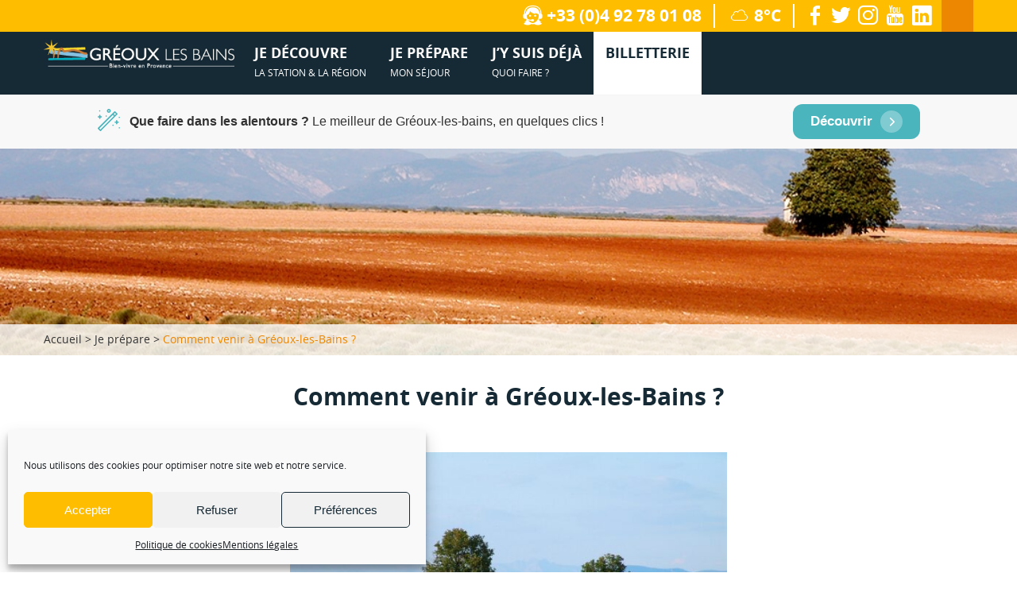

--- FILE ---
content_type: text/html; charset=UTF-8
request_url: https://www.greoux-les-bains.com/je-prepare/comment-venir-a-greoux/
body_size: 19441
content:
<!DOCTYPE html>

<html lang="fr" dir="ltr">

<head>

	<meta charset="UTF-8">

	<meta name="viewport" content="width=device-width">

	

	<title>Comment venir à Gréoux-les-Bains ? - Gréoux-les-bains</title>
<link data-rocket-prefetch href="https://www.googletagmanager.com" rel="dns-prefetch">
<link crossorigin data-rocket-preload as="font" href="https://www.greoux-les-bains.com/wp-content/themes/theme-otgreoux/font/opensans-regular-webfont.woff2" rel="preload"><link rel="preload" data-rocket-preload as="image" href="https://www.greoux-les-bains.com/wp-content/uploads/2017/06/couv-paysage-provence.jpg" fetchpriority="high">

	<link rel="icon" type="image/png" href="https://www.greoux-les-bains.com/wp-content/themes/theme-otgreoux/img/favicons/favicon.ico">

	<meta name='robots' content='index, follow, max-image-preview:large, max-snippet:-1, max-video-preview:-1' />

	<!-- This site is optimized with the Yoast SEO plugin v26.7 - https://yoast.com/wordpress/plugins/seo/ -->
	<meta name="description" content="Plusieurs possibilités s&#039;offrent à vous pour venir à Gréoux-les-Bains et venir profiter des beautés de la Provence de Giono." />
	<link rel="canonical" href="https://www.greoux-les-bains.com/je-prepare/comment-venir-a-greoux/" />
	<meta property="og:locale" content="fr_FR" />
	<meta property="og:type" content="article" />
	<meta property="og:title" content="Comment venir à Gréoux-les-Bains ? - Gréoux-les-bains" />
	<meta property="og:description" content="Plusieurs possibilités s&#039;offrent à vous pour venir à Gréoux-les-Bains et venir profiter des beautés de la Provence de Giono." />
	<meta property="og:url" content="https://www.greoux-les-bains.com/je-prepare/comment-venir-a-greoux/" />
	<meta property="og:site_name" content="Gréoux-les-bains" />
	<meta property="article:modified_time" content="2025-04-30T13:19:20+00:00" />
	<meta property="og:image" content="https://www.greoux-les-bains.com/wp-content/uploads/2017/06/couv-paysage-provence.jpg" />
	<meta property="og:image:width" content="1024" />
	<meta property="og:image:height" content="310" />
	<meta property="og:image:type" content="image/jpeg" />
	<meta name="twitter:card" content="summary_large_image" />
	<meta name="twitter:label1" content="Durée de lecture estimée" />
	<meta name="twitter:data1" content="3 minutes" />
	<script type="application/ld+json" class="yoast-schema-graph">{"@context":"https://schema.org","@graph":[{"@type":"WebPage","@id":"https://www.greoux-les-bains.com/je-prepare/comment-venir-a-greoux/","url":"https://www.greoux-les-bains.com/je-prepare/comment-venir-a-greoux/","name":"Comment venir à Gréoux-les-Bains ? - Gréoux-les-bains","isPartOf":{"@id":"https://www.greoux-les-bains.com/#website"},"primaryImageOfPage":{"@id":"https://www.greoux-les-bains.com/je-prepare/comment-venir-a-greoux/#primaryimage"},"image":{"@id":"https://www.greoux-les-bains.com/je-prepare/comment-venir-a-greoux/#primaryimage"},"thumbnailUrl":"https://www.greoux-les-bains.com/wp-content/uploads/2017/06/couv-paysage-provence.jpg","datePublished":"2017-02-21T14:40:02+00:00","dateModified":"2025-04-30T13:19:20+00:00","description":"Plusieurs possibilités s'offrent à vous pour venir à Gréoux-les-Bains et venir profiter des beautés de la Provence de Giono.","breadcrumb":{"@id":"https://www.greoux-les-bains.com/je-prepare/comment-venir-a-greoux/#breadcrumb"},"inLanguage":"fr-FR","potentialAction":[{"@type":"ReadAction","target":["https://www.greoux-les-bains.com/je-prepare/comment-venir-a-greoux/"]}]},{"@type":"ImageObject","inLanguage":"fr-FR","@id":"https://www.greoux-les-bains.com/je-prepare/comment-venir-a-greoux/#primaryimage","url":"https://www.greoux-les-bains.com/wp-content/uploads/2017/06/couv-paysage-provence.jpg","contentUrl":"https://www.greoux-les-bains.com/wp-content/uploads/2017/06/couv-paysage-provence.jpg","width":1024,"height":310},{"@type":"BreadcrumbList","@id":"https://www.greoux-les-bains.com/je-prepare/comment-venir-a-greoux/#breadcrumb","itemListElement":[{"@type":"ListItem","position":1,"name":"Accueil","item":"https://www.greoux-les-bains.com/"},{"@type":"ListItem","position":2,"name":"Je prépare","item":"https://www.greoux-les-bains.com/je-prepare/"},{"@type":"ListItem","position":3,"name":"Comment venir à Gréoux-les-Bains ?"}]},{"@type":"WebSite","@id":"https://www.greoux-les-bains.com/#website","url":"https://www.greoux-les-bains.com/","name":"Gréoux-les-bains","description":"Bien-vivre en Provence","potentialAction":[{"@type":"SearchAction","target":{"@type":"EntryPoint","urlTemplate":"https://www.greoux-les-bains.com/?s={search_term_string}"},"query-input":{"@type":"PropertyValueSpecification","valueRequired":true,"valueName":"search_term_string"}}],"inLanguage":"fr-FR"}]}</script>
	<!-- / Yoast SEO plugin. -->


<link rel='dns-prefetch' href='//static.ingenie.fr' />
<link rel='dns-prefetch' href='//dispo.greoux-les-bains.com' />
<link rel='dns-prefetch' href='//maps.googleapis.com' />
<link rel='dns-prefetch' href='//fonts.googleapis.com' />
<link rel='dns-prefetch' href='//www.youtube.com' />
<link rel='dns-prefetch' href='//static.apidae-tourisme.com' />
<link rel='dns-prefetch' href='//www.googletagmanager.com' />
<link rel='dns-prefetch' href='//static.doubleclick.net' />

<link rel="alternate" title="oEmbed (JSON)" type="application/json+oembed" href="https://www.greoux-les-bains.com/wp-json/oembed/1.0/embed?url=https%3A%2F%2Fwww.greoux-les-bains.com%2Fje-prepare%2Fcomment-venir-a-greoux%2F" />
<link rel="alternate" title="oEmbed (XML)" type="text/xml+oembed" href="https://www.greoux-les-bains.com/wp-json/oembed/1.0/embed?url=https%3A%2F%2Fwww.greoux-les-bains.com%2Fje-prepare%2Fcomment-venir-a-greoux%2F&#038;format=xml" />
<style id='wp-img-auto-sizes-contain-inline-css' type='text/css'>
img:is([sizes=auto i],[sizes^="auto," i]){contain-intrinsic-size:3000px 1500px}
/*# sourceURL=wp-img-auto-sizes-contain-inline-css */
</style>
<style id='wp-emoji-styles-inline-css' type='text/css'>

	img.wp-smiley, img.emoji {
		display: inline !important;
		border: none !important;
		box-shadow: none !important;
		height: 1em !important;
		width: 1em !important;
		margin: 0 0.07em !important;
		vertical-align: -0.1em !important;
		background: none !important;
		padding: 0 !important;
	}
/*# sourceURL=wp-emoji-styles-inline-css */
</style>
<style id='wp-block-library-inline-css' type='text/css'>
:root{--wp-block-synced-color:#7a00df;--wp-block-synced-color--rgb:122,0,223;--wp-bound-block-color:var(--wp-block-synced-color);--wp-editor-canvas-background:#ddd;--wp-admin-theme-color:#007cba;--wp-admin-theme-color--rgb:0,124,186;--wp-admin-theme-color-darker-10:#006ba1;--wp-admin-theme-color-darker-10--rgb:0,107,160.5;--wp-admin-theme-color-darker-20:#005a87;--wp-admin-theme-color-darker-20--rgb:0,90,135;--wp-admin-border-width-focus:2px}@media (min-resolution:192dpi){:root{--wp-admin-border-width-focus:1.5px}}.wp-element-button{cursor:pointer}:root .has-very-light-gray-background-color{background-color:#eee}:root .has-very-dark-gray-background-color{background-color:#313131}:root .has-very-light-gray-color{color:#eee}:root .has-very-dark-gray-color{color:#313131}:root .has-vivid-green-cyan-to-vivid-cyan-blue-gradient-background{background:linear-gradient(135deg,#00d084,#0693e3)}:root .has-purple-crush-gradient-background{background:linear-gradient(135deg,#34e2e4,#4721fb 50%,#ab1dfe)}:root .has-hazy-dawn-gradient-background{background:linear-gradient(135deg,#faaca8,#dad0ec)}:root .has-subdued-olive-gradient-background{background:linear-gradient(135deg,#fafae1,#67a671)}:root .has-atomic-cream-gradient-background{background:linear-gradient(135deg,#fdd79a,#004a59)}:root .has-nightshade-gradient-background{background:linear-gradient(135deg,#330968,#31cdcf)}:root .has-midnight-gradient-background{background:linear-gradient(135deg,#020381,#2874fc)}:root{--wp--preset--font-size--normal:16px;--wp--preset--font-size--huge:42px}.has-regular-font-size{font-size:1em}.has-larger-font-size{font-size:2.625em}.has-normal-font-size{font-size:var(--wp--preset--font-size--normal)}.has-huge-font-size{font-size:var(--wp--preset--font-size--huge)}.has-text-align-center{text-align:center}.has-text-align-left{text-align:left}.has-text-align-right{text-align:right}.has-fit-text{white-space:nowrap!important}#end-resizable-editor-section{display:none}.aligncenter{clear:both}.items-justified-left{justify-content:flex-start}.items-justified-center{justify-content:center}.items-justified-right{justify-content:flex-end}.items-justified-space-between{justify-content:space-between}.screen-reader-text{border:0;clip-path:inset(50%);height:1px;margin:-1px;overflow:hidden;padding:0;position:absolute;width:1px;word-wrap:normal!important}.screen-reader-text:focus{background-color:#ddd;clip-path:none;color:#444;display:block;font-size:1em;height:auto;left:5px;line-height:normal;padding:15px 23px 14px;text-decoration:none;top:5px;width:auto;z-index:100000}html :where(.has-border-color){border-style:solid}html :where([style*=border-top-color]){border-top-style:solid}html :where([style*=border-right-color]){border-right-style:solid}html :where([style*=border-bottom-color]){border-bottom-style:solid}html :where([style*=border-left-color]){border-left-style:solid}html :where([style*=border-width]){border-style:solid}html :where([style*=border-top-width]){border-top-style:solid}html :where([style*=border-right-width]){border-right-style:solid}html :where([style*=border-bottom-width]){border-bottom-style:solid}html :where([style*=border-left-width]){border-left-style:solid}html :where(img[class*=wp-image-]){height:auto;max-width:100%}:where(figure){margin:0 0 1em}html :where(.is-position-sticky){--wp-admin--admin-bar--position-offset:var(--wp-admin--admin-bar--height,0px)}@media screen and (max-width:600px){html :where(.is-position-sticky){--wp-admin--admin-bar--position-offset:0px}}

/*# sourceURL=wp-block-library-inline-css */
</style><style id='global-styles-inline-css' type='text/css'>
:root{--wp--preset--aspect-ratio--square: 1;--wp--preset--aspect-ratio--4-3: 4/3;--wp--preset--aspect-ratio--3-4: 3/4;--wp--preset--aspect-ratio--3-2: 3/2;--wp--preset--aspect-ratio--2-3: 2/3;--wp--preset--aspect-ratio--16-9: 16/9;--wp--preset--aspect-ratio--9-16: 9/16;--wp--preset--color--black: #000000;--wp--preset--color--cyan-bluish-gray: #abb8c3;--wp--preset--color--white: #ffffff;--wp--preset--color--pale-pink: #f78da7;--wp--preset--color--vivid-red: #cf2e2e;--wp--preset--color--luminous-vivid-orange: #ff6900;--wp--preset--color--luminous-vivid-amber: #fcb900;--wp--preset--color--light-green-cyan: #7bdcb5;--wp--preset--color--vivid-green-cyan: #00d084;--wp--preset--color--pale-cyan-blue: #8ed1fc;--wp--preset--color--vivid-cyan-blue: #0693e3;--wp--preset--color--vivid-purple: #9b51e0;--wp--preset--gradient--vivid-cyan-blue-to-vivid-purple: linear-gradient(135deg,rgb(6,147,227) 0%,rgb(155,81,224) 100%);--wp--preset--gradient--light-green-cyan-to-vivid-green-cyan: linear-gradient(135deg,rgb(122,220,180) 0%,rgb(0,208,130) 100%);--wp--preset--gradient--luminous-vivid-amber-to-luminous-vivid-orange: linear-gradient(135deg,rgb(252,185,0) 0%,rgb(255,105,0) 100%);--wp--preset--gradient--luminous-vivid-orange-to-vivid-red: linear-gradient(135deg,rgb(255,105,0) 0%,rgb(207,46,46) 100%);--wp--preset--gradient--very-light-gray-to-cyan-bluish-gray: linear-gradient(135deg,rgb(238,238,238) 0%,rgb(169,184,195) 100%);--wp--preset--gradient--cool-to-warm-spectrum: linear-gradient(135deg,rgb(74,234,220) 0%,rgb(151,120,209) 20%,rgb(207,42,186) 40%,rgb(238,44,130) 60%,rgb(251,105,98) 80%,rgb(254,248,76) 100%);--wp--preset--gradient--blush-light-purple: linear-gradient(135deg,rgb(255,206,236) 0%,rgb(152,150,240) 100%);--wp--preset--gradient--blush-bordeaux: linear-gradient(135deg,rgb(254,205,165) 0%,rgb(254,45,45) 50%,rgb(107,0,62) 100%);--wp--preset--gradient--luminous-dusk: linear-gradient(135deg,rgb(255,203,112) 0%,rgb(199,81,192) 50%,rgb(65,88,208) 100%);--wp--preset--gradient--pale-ocean: linear-gradient(135deg,rgb(255,245,203) 0%,rgb(182,227,212) 50%,rgb(51,167,181) 100%);--wp--preset--gradient--electric-grass: linear-gradient(135deg,rgb(202,248,128) 0%,rgb(113,206,126) 100%);--wp--preset--gradient--midnight: linear-gradient(135deg,rgb(2,3,129) 0%,rgb(40,116,252) 100%);--wp--preset--font-size--small: 13px;--wp--preset--font-size--medium: 20px;--wp--preset--font-size--large: 36px;--wp--preset--font-size--x-large: 42px;--wp--preset--spacing--20: 0.44rem;--wp--preset--spacing--30: 0.67rem;--wp--preset--spacing--40: 1rem;--wp--preset--spacing--50: 1.5rem;--wp--preset--spacing--60: 2.25rem;--wp--preset--spacing--70: 3.38rem;--wp--preset--spacing--80: 5.06rem;--wp--preset--shadow--natural: 6px 6px 9px rgba(0, 0, 0, 0.2);--wp--preset--shadow--deep: 12px 12px 50px rgba(0, 0, 0, 0.4);--wp--preset--shadow--sharp: 6px 6px 0px rgba(0, 0, 0, 0.2);--wp--preset--shadow--outlined: 6px 6px 0px -3px rgb(255, 255, 255), 6px 6px rgb(0, 0, 0);--wp--preset--shadow--crisp: 6px 6px 0px rgb(0, 0, 0);}:where(.is-layout-flex){gap: 0.5em;}:where(.is-layout-grid){gap: 0.5em;}body .is-layout-flex{display: flex;}.is-layout-flex{flex-wrap: wrap;align-items: center;}.is-layout-flex > :is(*, div){margin: 0;}body .is-layout-grid{display: grid;}.is-layout-grid > :is(*, div){margin: 0;}:where(.wp-block-columns.is-layout-flex){gap: 2em;}:where(.wp-block-columns.is-layout-grid){gap: 2em;}:where(.wp-block-post-template.is-layout-flex){gap: 1.25em;}:where(.wp-block-post-template.is-layout-grid){gap: 1.25em;}.has-black-color{color: var(--wp--preset--color--black) !important;}.has-cyan-bluish-gray-color{color: var(--wp--preset--color--cyan-bluish-gray) !important;}.has-white-color{color: var(--wp--preset--color--white) !important;}.has-pale-pink-color{color: var(--wp--preset--color--pale-pink) !important;}.has-vivid-red-color{color: var(--wp--preset--color--vivid-red) !important;}.has-luminous-vivid-orange-color{color: var(--wp--preset--color--luminous-vivid-orange) !important;}.has-luminous-vivid-amber-color{color: var(--wp--preset--color--luminous-vivid-amber) !important;}.has-light-green-cyan-color{color: var(--wp--preset--color--light-green-cyan) !important;}.has-vivid-green-cyan-color{color: var(--wp--preset--color--vivid-green-cyan) !important;}.has-pale-cyan-blue-color{color: var(--wp--preset--color--pale-cyan-blue) !important;}.has-vivid-cyan-blue-color{color: var(--wp--preset--color--vivid-cyan-blue) !important;}.has-vivid-purple-color{color: var(--wp--preset--color--vivid-purple) !important;}.has-black-background-color{background-color: var(--wp--preset--color--black) !important;}.has-cyan-bluish-gray-background-color{background-color: var(--wp--preset--color--cyan-bluish-gray) !important;}.has-white-background-color{background-color: var(--wp--preset--color--white) !important;}.has-pale-pink-background-color{background-color: var(--wp--preset--color--pale-pink) !important;}.has-vivid-red-background-color{background-color: var(--wp--preset--color--vivid-red) !important;}.has-luminous-vivid-orange-background-color{background-color: var(--wp--preset--color--luminous-vivid-orange) !important;}.has-luminous-vivid-amber-background-color{background-color: var(--wp--preset--color--luminous-vivid-amber) !important;}.has-light-green-cyan-background-color{background-color: var(--wp--preset--color--light-green-cyan) !important;}.has-vivid-green-cyan-background-color{background-color: var(--wp--preset--color--vivid-green-cyan) !important;}.has-pale-cyan-blue-background-color{background-color: var(--wp--preset--color--pale-cyan-blue) !important;}.has-vivid-cyan-blue-background-color{background-color: var(--wp--preset--color--vivid-cyan-blue) !important;}.has-vivid-purple-background-color{background-color: var(--wp--preset--color--vivid-purple) !important;}.has-black-border-color{border-color: var(--wp--preset--color--black) !important;}.has-cyan-bluish-gray-border-color{border-color: var(--wp--preset--color--cyan-bluish-gray) !important;}.has-white-border-color{border-color: var(--wp--preset--color--white) !important;}.has-pale-pink-border-color{border-color: var(--wp--preset--color--pale-pink) !important;}.has-vivid-red-border-color{border-color: var(--wp--preset--color--vivid-red) !important;}.has-luminous-vivid-orange-border-color{border-color: var(--wp--preset--color--luminous-vivid-orange) !important;}.has-luminous-vivid-amber-border-color{border-color: var(--wp--preset--color--luminous-vivid-amber) !important;}.has-light-green-cyan-border-color{border-color: var(--wp--preset--color--light-green-cyan) !important;}.has-vivid-green-cyan-border-color{border-color: var(--wp--preset--color--vivid-green-cyan) !important;}.has-pale-cyan-blue-border-color{border-color: var(--wp--preset--color--pale-cyan-blue) !important;}.has-vivid-cyan-blue-border-color{border-color: var(--wp--preset--color--vivid-cyan-blue) !important;}.has-vivid-purple-border-color{border-color: var(--wp--preset--color--vivid-purple) !important;}.has-vivid-cyan-blue-to-vivid-purple-gradient-background{background: var(--wp--preset--gradient--vivid-cyan-blue-to-vivid-purple) !important;}.has-light-green-cyan-to-vivid-green-cyan-gradient-background{background: var(--wp--preset--gradient--light-green-cyan-to-vivid-green-cyan) !important;}.has-luminous-vivid-amber-to-luminous-vivid-orange-gradient-background{background: var(--wp--preset--gradient--luminous-vivid-amber-to-luminous-vivid-orange) !important;}.has-luminous-vivid-orange-to-vivid-red-gradient-background{background: var(--wp--preset--gradient--luminous-vivid-orange-to-vivid-red) !important;}.has-very-light-gray-to-cyan-bluish-gray-gradient-background{background: var(--wp--preset--gradient--very-light-gray-to-cyan-bluish-gray) !important;}.has-cool-to-warm-spectrum-gradient-background{background: var(--wp--preset--gradient--cool-to-warm-spectrum) !important;}.has-blush-light-purple-gradient-background{background: var(--wp--preset--gradient--blush-light-purple) !important;}.has-blush-bordeaux-gradient-background{background: var(--wp--preset--gradient--blush-bordeaux) !important;}.has-luminous-dusk-gradient-background{background: var(--wp--preset--gradient--luminous-dusk) !important;}.has-pale-ocean-gradient-background{background: var(--wp--preset--gradient--pale-ocean) !important;}.has-electric-grass-gradient-background{background: var(--wp--preset--gradient--electric-grass) !important;}.has-midnight-gradient-background{background: var(--wp--preset--gradient--midnight) !important;}.has-small-font-size{font-size: var(--wp--preset--font-size--small) !important;}.has-medium-font-size{font-size: var(--wp--preset--font-size--medium) !important;}.has-large-font-size{font-size: var(--wp--preset--font-size--large) !important;}.has-x-large-font-size{font-size: var(--wp--preset--font-size--x-large) !important;}
/*# sourceURL=global-styles-inline-css */
</style>

<style id='classic-theme-styles-inline-css' type='text/css'>
/*! This file is auto-generated */
.wp-block-button__link{color:#fff;background-color:#32373c;border-radius:9999px;box-shadow:none;text-decoration:none;padding:calc(.667em + 2px) calc(1.333em + 2px);font-size:1.125em}.wp-block-file__button{background:#32373c;color:#fff;text-decoration:none}
/*# sourceURL=/wp-includes/css/classic-themes.min.css */
</style>
<link data-minify="1" rel='stylesheet' id='da-wp-swiper-slides-frontend-css' href='https://www.greoux-les-bains.com/wp-content/cache/min/1/wp-content/plugins/wp-swiper/build/frontend.css?ver=1768292894' type='text/css' media='all' />
<link rel='stylesheet' id='cmplz-general-css' href='https://www.greoux-les-bains.com/wp-content/plugins/complianz-gdpr-premium/assets/css/cookieblocker.min.css?ver=1761990166' type='text/css' media='all' />
<link rel='stylesheet' id='greoux-style-css' href='https://www.greoux-les-bains.com/wp-content/themes/theme-otgreoux/style.css?ver=cb9c80' type='text/css' media='all' />
<link rel='stylesheet' id='greoux-style_ui-css' href='https://www.greoux-les-bains.com/wp-content/themes/theme-otgreoux/js/jquery-ui.min.css?ver=cb9c80' type='text/css' media='all' />
<script type="text/javascript" src="https://www.greoux-les-bains.com/wp-includes/js/jquery/jquery.min.js?ver=3.7.1" id="jquery-core-js" data-rocket-defer defer></script>
<script type="text/javascript" src="https://www.greoux-les-bains.com/wp-includes/js/jquery/jquery-migrate.min.js?ver=3.4.1" id="jquery-migrate-js" data-rocket-defer defer></script>
<script data-minify="1" type="text/javascript" src="https://www.greoux-les-bains.com/wp-content/cache/min/1/wp-content/plugins/wp-swiper/build/frontend.build.js?ver=1768292894" id="da-wp-swiper-slides-frontend-js" data-rocket-defer defer></script>
<script type="text/javascript" src="https://www.greoux-les-bains.com/wp-content/themes/theme-otgreoux/js/jquery-ui.min.js?ver=cb9c80" id="greoux_script_ui-js" data-rocket-defer defer></script>
<script data-minify="1" type="text/javascript" src="https://www.greoux-les-bains.com/wp-content/cache/min/1/js/iframeResizer/easyXDM.min.js?ver=1768292895" id="ingenie-js" data-rocket-defer defer></script>
<script data-minify="1" type="text/javascript" src="https://www.greoux-les-bains.com/wp-content/cache/min/1/JsIframeResizer.js?ver=1768292895" id="resizr-js" data-rocket-defer defer></script>
<link rel="https://api.w.org/" href="https://www.greoux-les-bains.com/wp-json/" /><link rel="alternate" title="JSON" type="application/json" href="https://www.greoux-les-bains.com/wp-json/wp/v2/pages/48" /><link rel="EditURI" type="application/rsd+xml" title="RSD" href="https://www.greoux-les-bains.com/xmlrpc.php?rsd" />

<link rel='shortlink' href='https://www.greoux-les-bains.com/?p=48' />
			<style>.cmplz-hidden {
					display: none !important;
				}</style><noscript><style id="rocket-lazyload-nojs-css">.rll-youtube-player, [data-lazy-src]{display:none !important;}</style></noscript>
<style id="rocket-lazyrender-inline-css">[data-wpr-lazyrender] {content-visibility: auto;}</style><meta name="generator" content="WP Rocket 3.20.3" data-wpr-features="wpr_defer_js wpr_minify_js wpr_lazyload_images wpr_preconnect_external_domains wpr_auto_preload_fonts wpr_automatic_lazy_rendering wpr_oci wpr_minify_css wpr_desktop wpr_dns_prefetch" /></head>



<body data-cmplz=1 class="wp-singular page-template-default page page-id-48 page-child parent-pageid-323 wp-theme-theme-otgreoux">



<div  class="direct-menu">

	<a href="#nav">Aller au menu</a>

	<a href="#main">Aller au contenu</a>

	<a href="#search">Aller à la recherche</a>

</div>





<!-- header //-->

<header  id="header">



	<div  class="tools">

		<div  class="global-page">

			<a href="https://www.greoux-les-bains.com" class="logo"><img src="data:image/svg+xml,%3Csvg%20xmlns='http://www.w3.org/2000/svg'%20viewBox='0%200%200%200'%3E%3C/svg%3E" alt="Gréoux les bains - Bien vivre en Provence" data-lazy-src="https://www.greoux-les-bains.com/wp-content/themes/theme-otgreoux/img/greoux-les-bains-mini.png"><noscript><img src="https://www.greoux-les-bains.com/wp-content/themes/theme-otgreoux/img/greoux-les-bains-mini.png" alt="Gréoux les bains - Bien vivre en Provence"></noscript></a>

			<div ><span class="icon-headset"></span>+33 (0)4 92 78 01 08</div> 

			<div class="header-weather">
				<span class="iconw-weather-04n"></span>8°C			</div>

			<ul>

				
					<li><a href="https://www.facebook.com/DestinationPaysdeManosque/"><span class="icon-facebook"></span><span class="screen-reader-text">facebook</span></a></li>
				
					<li><a href="https://twitter.com/Dlva_Tourisme?lang=fr"><span class="icon-twitter"></span><span class="screen-reader-text">twitter</span></a></li>
				
					<li><a href="https://www.instagram.com/destination.paysdemanosque/"><span class="icon-instagram"></span><span class="screen-reader-text">instagram</span></a></li>
				
					<li><a href="https://www.youtube.com/channel/UC-T4PqhvKFluitLRaCdMgGQ/videos"><span class="icon-youtube"></span><span class="screen-reader-text">youtube</span></a></li>
				
					<li><a href="https://www.linkedin.com/company/office-tourisme-et-congres-durance-luberon-verdon"><span class="icon-linkedin"></span><span class="screen-reader-text">linkedin</span></a></li>
			</ul>

			<div class="lang"><div class="menu-menu-langues-container"><ul id="menu-menu-langues" class="menu"><li id="menu-item-266657" class="fr menu-item menu-item-type-post_type menu-item-object-page menu-item-home menu-item-266657"><a href="https://www.greoux-les-bains.com/">FR</a></li>
<li id="menu-item-266655" class="de menu-item menu-item-type-post_type menu-item-object-page menu-item-266655"><a href="https://www.greoux-les-bains.com/greoux-les-bains-ein-provenzalisches-dorf-mit-charalter/">DE</a></li>
<li id="menu-item-266656" class="en menu-item menu-item-type-post_type menu-item-object-page menu-item-266656"><a href="https://www.greoux-les-bains.com/greoux-bains-a-picturesque-provencal-town/">EN</a></li>
<li id="menu-item-266677" class="it menu-item menu-item-type-post_type menu-item-object-page menu-item-266677"><a href="https://www.greoux-les-bains.com/greoux-bains-paesino-di-carattere-in-provenza/">IT</a></li>
</ul></div></div>

		</div>

	</div>

	

	<nav id="nav">

		<div class="close"><span class="icon-close2"></span></div>

		<div  class="global-page">

			<a href="https://www.greoux-les-bains.com" class="logo"><img src="https://www.greoux-les-bains.com/wp-content/themes/theme-otgreoux/img/greoux-les-bains.png" alt="Gréoux les bains - Bien vivre en Provence"></a>

			<div class="menu-menu-principal-container"><ul id="menu-menu-principal" class="menu"><li id="menu-item-263" class="cols menu-item menu-item-type-custom menu-item-object-custom menu-item-has-children menu-item-263"><a href="#"><strong>Je découvre</strong> la station &#038; la région</a>
<ul class="sub-menu">
	<li id="menu-item-264" class="station menu-item menu-item-type-custom menu-item-object-custom menu-item-has-children menu-item-264"><a href="#">La station</a>
	<ul class="sub-menu">
		<li id="menu-item-424964" class="menu-item menu-item-type-post_type menu-item-object-page menu-item-424964"><a href="https://www.greoux-les-bains.com/la-cure-thermale-a-greoux-les-bains/">Les cures thermales</a></li>
		<li id="menu-item-426590" class="menu-item menu-item-type-custom menu-item-object-custom menu-item-426590"><a href="https://www.greoux-les-bains.com/cure-thermale-spa-detente/">Bien-être : Spa thermal</a></li>
		<li id="menu-item-110" class="menu-item menu-item-type-post_type menu-item-object-page menu-item-110"><a href="https://www.greoux-les-bains.com/je-decouvre/la-station/notre-village-provencal-de-caractere/">Notre village provençal médiéval</a></li>
		<li id="menu-item-359633" class="menu-item menu-item-type-post_type menu-item-object-page menu-item-359633"><a href="https://www.greoux-les-bains.com/patrimoine-culturel-greoux-les-bains/">Patrimoine culturel et naturel</a></li>
		<li id="menu-item-111" class="menu-item menu-item-type-post_type menu-item-object-page menu-item-111"><a href="https://www.greoux-les-bains.com/je-decouvre/la-station/festivites-a-greoux-les-bains/">Ambiances &#038; Festivités</a></li>
		<li id="menu-item-424963" class="menu-item menu-item-type-post_type menu-item-object-page menu-item-424963"><a href="https://www.greoux-les-bains.com/cure-thermale-spa-detente/">Spa et détente à Gréoux-les-Bains</a></li>
	</ul>
</li>
	<li id="menu-item-265" class="region menu-item menu-item-type-custom menu-item-object-custom menu-item-has-children menu-item-265"><a href="#">La région</a>
	<ul class="sub-menu">
		<li id="menu-item-114" class="menu-item menu-item-type-post_type menu-item-object-page menu-item-114"><a href="https://www.greoux-les-bains.com/je-decouvre/la-region/lac-greoux-les-bains/">Les plaisirs de l’eau</a></li>
		<li id="menu-item-115" class="menu-item menu-item-type-post_type menu-item-object-page menu-item-115"><a href="https://www.greoux-les-bains.com/je-decouvre/la-region/art-de-vivre-en-provence/">L’Art de vivre en Provence</a></li>
		<li id="menu-item-116" class="menu-item menu-item-type-post_type menu-item-object-page menu-item-116"><a href="https://www.greoux-les-bains.com/je-decouvre/la-region/villages-de-haute-provence/">Les villages pittoresques et authentiques</a></li>
		<li id="menu-item-324567" class="menu-item menu-item-type-post_type menu-item-object-page menu-item-324567"><a href="https://www.greoux-les-bains.com/je-decouvre/itineraires-touristiques-haute-provence/">Les itinéraires touristiques</a></li>
		<li id="menu-item-117" class="menu-item menu-item-type-post_type menu-item-object-page menu-item-117"><a href="https://www.greoux-les-bains.com/je-decouvre/la-region/manosque-cite-de-jean-giono/">Manosque, la cité de Jean Giono</a></li>
		<li id="menu-item-269425" class="menu-item menu-item-type-post_type menu-item-object-page menu-item-269425"><a href="https://www.greoux-les-bains.com/je-decouvre/la-region/videos-de-greoux-les-bains-et-le-territoire/">Vidéos de Gréoux-les-Bains et le territoire</a></li>
		<li id="menu-item-407719" class="menu-item menu-item-type-custom menu-item-object-custom menu-item-407719"><a href="https://www.podcastics.com/podcast/destination-haute-provence/">Podcast</a></li>
	</ul>
</li>
</ul>
</li>
<li id="menu-item-266" class="normal menu-item menu-item-type-custom menu-item-object-custom current-menu-ancestor current-menu-parent menu-item-has-children menu-item-266"><a href="#"><strong>Je prépare</strong> mon séjour</a>
<ul class="sub-menu">
	<li id="menu-item-267" class="menu-item menu-item-type-custom menu-item-object-custom menu-item-has-children menu-item-267"><a href="#">Hébergements</a>
	<ul class="sub-menu">
		<li id="menu-item-272756" class="menu-item menu-item-type-post_type menu-item-object-page menu-item-272756"><a href="https://www.greoux-les-bains.com/je-prepare/hebergements/locations-meublees/">Locations meublées</a></li>
		<li id="menu-item-272758" class="menu-item menu-item-type-post_type menu-item-object-page menu-item-272758"><a href="https://www.greoux-les-bains.com/je-prepare/hebergements/hebergements-collectifs/">Hébergements collectifs</a></li>
		<li id="menu-item-272757" class="menu-item menu-item-type-post_type menu-item-object-page menu-item-272757"><a href="https://www.greoux-les-bains.com/je-prepare/hebergements/hotels/">Hôtels</a></li>
		<li id="menu-item-272759" class="menu-item menu-item-type-post_type menu-item-object-page menu-item-272759"><a href="https://www.greoux-les-bains.com/je-prepare/hebergements/campings/">Campings</a></li>
		<li id="menu-item-276254" class="menu-item menu-item-type-post_type menu-item-object-page menu-item-276254"><a href="https://www.greoux-les-bains.com/je-prepare/hebergements/chambres-dhotes/">Chambres d’hôtes</a></li>
	</ul>
</li>
	<li id="menu-item-131" class="menu-item menu-item-type-post_type menu-item-object-page current-menu-item page_item page-item-48 current_page_item menu-item-131"><a href="https://www.greoux-les-bains.com/je-prepare/comment-venir-a-greoux/" aria-current="page">Comment venir à Gréoux-les-Bains ?</a></li>
	<li id="menu-item-129" class="menu-item menu-item-type-post_type menu-item-object-page menu-item-129"><a href="https://www.greoux-les-bains.com/je-prepare/documentations/">Documentations</a></li>
</ul>
</li>
<li id="menu-item-268" class="normal menu-item menu-item-type-custom menu-item-object-custom menu-item-has-children menu-item-268"><a href="#"><strong>J&rsquo;y suis déjà</strong> quoi faire ?</a>
<ul class="sub-menu">
	<li id="menu-item-272761" class="menu-item menu-item-type-post_type menu-item-object-page menu-item-272761"><a href="https://www.greoux-les-bains.com/jy-suis-deja/agenda/">Agenda</a></li>
	<li id="menu-item-493371" class="menu-item menu-item-type-post_type menu-item-object-page menu-item-has-children menu-item-493371"><a href="https://www.greoux-les-bains.com/les-evenements-a-greoux-les-bains/">Les évènements à Gréoux-les-Bains</a>
	<ul class="sub-menu">
		<li id="menu-item-502631" class="menu-item menu-item-type-post_type menu-item-object-page menu-item-502631"><a href="https://www.greoux-les-bains.com/les-soirees-de-letoile/">Les Soirées de l’Étoile 2025</a></li>
		<li id="menu-item-502632" class="menu-item menu-item-type-post_type menu-item-object-post menu-item-502632"><a href="https://www.greoux-les-bains.com/greoux-in-corsica/">Gréoux-in-Corsica 2025</a></li>
		<li id="menu-item-493611" class="menu-item menu-item-type-post_type menu-item-object-page menu-item-493611"><a href="https://www.greoux-les-bains.com/octobre-rose/">Octobre Rose 2025</a></li>
		<li id="menu-item-494553" class="menu-item menu-item-type-post_type menu-item-object-page menu-item-494553"><a href="https://www.greoux-les-bains.com/automne-musical/">Automne musical 2024</a></li>
		<li id="menu-item-496837" class="menu-item menu-item-type-post_type menu-item-object-post menu-item-496837"><a href="https://www.greoux-les-bains.com/le-grand-bouillon-2024-week-end-gourmand-a-greoux-les-bains/">Le Grand Bouillon 2024</a></li>
	</ul>
</li>
	<li id="menu-item-270" class="menu-item menu-item-type-custom menu-item-object-custom menu-item-has-children menu-item-270"><a href="#">Activités</a>
	<ul class="sub-menu">
		<li id="menu-item-140" class="menu-item menu-item-type-post_type menu-item-object-page menu-item-140"><a href="https://www.greoux-les-bains.com/jy-suis-deja/activites/activites-de-pleine-nature/">Activités de pleine nature</a></li>
		<li id="menu-item-366863" class="menu-item menu-item-type-custom menu-item-object-custom menu-item-366863"><a target="_blank" href="https://provence-verdon-vtt.fr/">Espace VTT FFC Provence Verdon</a></li>
		<li id="menu-item-141" class="menu-item menu-item-type-post_type menu-item-object-page menu-item-141"><a href="https://www.greoux-les-bains.com/jy-suis-deja/activites/activites-nautiques-verdon/">Activités nautiques</a></li>
		<li id="menu-item-412565" class="menu-item menu-item-type-post_type menu-item-object-page menu-item-412565"><a href="https://www.greoux-les-bains.com/verdon-croisieres/">Verdon Croisières</a></li>
		<li id="menu-item-272762" class="menu-item menu-item-type-post_type menu-item-object-page menu-item-272762"><a href="https://www.greoux-les-bains.com/jy-suis-deja/activites/activites-culturelles/">Activités culturelles</a></li>
		<li id="menu-item-287871" class="menu-item menu-item-type-post_type menu-item-object-page menu-item-287871"><a href="https://www.greoux-les-bains.com/jy-suis-deja/activites/visites-guidees/">Visites guidées</a></li>
		<li id="menu-item-324564" class="menu-item menu-item-type-post_type menu-item-object-page menu-item-324564"><a href="https://www.greoux-les-bains.com/jy-suis-deja/activites/excursions-du-moment/">Excursions du moment</a></li>
		<li id="menu-item-317928" class="menu-item menu-item-type-post_type menu-item-object-page menu-item-317928"><a href="https://www.greoux-les-bains.com/jy-suis-deja/activites/route-lavande-valensole/">Route de la Lavande – Valensole</a></li>
		<li id="menu-item-374252" class="menu-item menu-item-type-post_type menu-item-object-page menu-item-374252"><a href="https://www.greoux-les-bains.com/lavande-valensole/">Autour de la lavande</a></li>
		<li id="menu-item-268256" class="menu-item menu-item-type-post_type menu-item-object-page menu-item-268256"><a href="https://www.greoux-les-bains.com/les-randolands/">Les balades ludiques en famille</a></li>
	</ul>
</li>
	<li id="menu-item-272" class="menu-item menu-item-type-custom menu-item-object-custom menu-item-has-children menu-item-272"><a href="#">Sortir</a>
	<ul class="sub-menu">
		<li id="menu-item-149" class="menu-item menu-item-type-post_type menu-item-object-page menu-item-149"><a href="https://www.greoux-les-bains.com/jy-suis-deja/sortir/casino-et-jeux-de-table/">Casino et jeux de table</a></li>
		<li id="menu-item-150" class="menu-item menu-item-type-post_type menu-item-object-page menu-item-150"><a href="https://www.greoux-les-bains.com/jy-suis-deja/sortir/mediatheque/">Médiathèque</a></li>
		<li id="menu-item-152" class="menu-item menu-item-type-post_type menu-item-object-page menu-item-152"><a href="https://www.greoux-les-bains.com/jy-suis-deja/sortir/cinema/">Cinéma à Gréoux-les-Bains</a></li>
		<li id="menu-item-282499" class="menu-item menu-item-type-post_type menu-item-object-page menu-item-282499"><a href="https://www.greoux-les-bains.com/jy-suis-deja/sortir/cafes-bars/">Cafés et bars</a></li>
		<li id="menu-item-151" class="menu-item menu-item-type-post_type menu-item-object-page menu-item-151"><a href="https://www.greoux-les-bains.com/jy-suis-deja/sortir/dancing/">Dancing</a></li>
	</ul>
</li>
	<li id="menu-item-272760" class="menu-item menu-item-type-post_type menu-item-object-page menu-item-272760"><a href="https://www.greoux-les-bains.com/jy-suis-deja/restauration/">Où manger</a></li>
	<li id="menu-item-269" class="menu-item menu-item-type-custom menu-item-object-custom menu-item-has-children menu-item-269"><a href="#">Terroir et saveurs</a>
	<ul class="sub-menu">
		<li id="menu-item-136" class="menu-item menu-item-type-post_type menu-item-object-page menu-item-136"><a href="https://www.greoux-les-bains.com/jy-suis-deja/terroir-et-saveurs/producteurs/">Les producteurs</a></li>
		<li id="menu-item-137" class="menu-item menu-item-type-post_type menu-item-object-page menu-item-137"><a href="https://www.greoux-les-bains.com/jy-suis-deja/terroir-et-saveurs/marches/">Les marchés</a></li>
	</ul>
</li>
	<li id="menu-item-281238" class="menu-item menu-item-type-custom menu-item-object-custom menu-item-has-children menu-item-281238"><a href="#">Commerces et services</a>
	<ul class="sub-menu">
		<li id="menu-item-281239" class="menu-item menu-item-type-post_type menu-item-object-page menu-item-281239"><a href="https://www.greoux-les-bains.com/jy-suis-deja/commerces-et-services/shopping/">Shopping</a></li>
		<li id="menu-item-281242" class="menu-item menu-item-type-post_type menu-item-object-page menu-item-281242"><a href="https://www.greoux-les-bains.com/jy-suis-deja/commerces-et-services/alimentations/">Alimentations</a></li>
		<li id="menu-item-281244" class="menu-item menu-item-type-post_type menu-item-object-page menu-item-281244"><a href="https://www.greoux-les-bains.com/jy-suis-deja/commerces-et-services/transports/">Transports</a></li>
	</ul>
</li>
	<li id="menu-item-273" class="menu-item menu-item-type-custom menu-item-object-custom menu-item-has-children menu-item-273"><a href="#">Informations pratiques</a>
	<ul class="sub-menu">
		<li id="menu-item-155" class="menu-item menu-item-type-post_type menu-item-object-page menu-item-155"><a href="https://www.greoux-les-bains.com/jy-suis-deja/informations-pratiques/plan-de-la-station/">Plan de la station</a></li>
		<li id="menu-item-156" class="menu-item menu-item-type-post_type menu-item-object-page menu-item-156"><a href="https://www.greoux-les-bains.com/jy-suis-deja/informations-pratiques/office-de-tourisme/">Votre Office de Tourisme</a></li>
		<li id="menu-item-478246" class="menu-item menu-item-type-post_type menu-item-object-page menu-item-478246"><a href="https://www.greoux-les-bains.com/candidature-exposition-a-la-salle-des-gardes/">Candidature : Exposition à la Salle des Gardes</a></li>
	</ul>
</li>
</ul>
</li>
<li id="menu-item-325020" class="billetterie menu-item menu-item-type-custom menu-item-object-custom menu-item-325020"><a href="https://www.greoux-les-bains.com/redirection/?link=https://www.paysdemanosque.com/reservation-en-ligne.html"><strong>BILLETTERIE</strong></a></li>
</ul></div>
			
		</div>

	</nav>

	

	<div id='coq-trotteur'>

		<div class='m-container'>

		  <div class='m-left aligned-content'>

			<div class='aligned desktop'><img class='aligned desktop' src='https://www.greoux-les-bains.com/wp-content/themes/theme-otgreoux/img/wand.svg'> <p><strong>Que faire dans les alentours ?</strong> Le meilleur de Gréoux-les-bains, en quelques clics !</p>
</div>

			<div class='aligned mobile'><p><strong>À voir, à faire :</strong><br />
Tout le territoire, en quelques clics !</p>
</div>

		  </div>

		  <div class='m-right aligned-content'>

			<a class='aligned' href='https://coq-trotteur.com/fr/duranceluberonverdon' target='_blank'>

			  <span class='aligned'>Découvrir</span>

			  <i class='aligned-content aligned'>

				<img class='aligned' src='https://www.greoux-les-bains.com/wp-content/themes/theme-otgreoux/img/arrow.svg'>

			  </i>

			</a>

		  </div>

		</div>

	  </div> 



</header>

<!-- /header //-->



	

<main  id="content">



    
            <div  class="bg-page" style="background-image:url(https://www.greoux-les-bains.com/wp-content/uploads/2017/06/couv-paysage-provence.jpg)">
            <div  class="breadcrumb">
                <div class="global-page"><span><span><a href="https://www.greoux-les-bains.com/">Accueil</a></span> &gt; <span><a href="https://www.greoux-les-bains.com/je-prepare/">Je prépare</a></span> &gt; <span class="breadcrumb_last" aria-current="page">Comment venir à Gréoux-les-Bains ?</span></span></div>            </div>
        </div>
        




    <div  class="global-page min text">

        <div  class="page-title">

            <h1>Comment venir à Gréoux-les-Bains ?</h1>

            <div class="subtitle"></div>

        </div>

        
        <h3><img decoding="async" class="aligncenter wp-image-264597" src="https://www.greoux-les-bains.com/wp-content/uploads/2017/06/EMULSION-GLB2007-0019-300x225.jpg" alt="Plateau de Valensole et ses champs de lavandes" width="550" height="413" srcset="https://www.greoux-les-bains.com/wp-content/uploads/2017/06/EMULSION-GLB2007-0019-300x225.jpg 300w, https://www.greoux-les-bains.com/wp-content/uploads/2017/06/EMULSION-GLB2007-0019-600x450.jpg 600w, https://www.greoux-les-bains.com/wp-content/uploads/2017/06/EMULSION-GLB2007-0019-768x576.jpg 768w, https://www.greoux-les-bains.com/wp-content/uploads/2017/06/EMULSION-GLB2007-0019-1024x768.jpg 1024w" sizes="(max-width: 550px) 100vw, 550px" /></h3>
<h3><span class="orange">En voiture</span></h3>
<p align="left"><strong>Arriver de Paris ou de Lyon :</strong><br />
Autoroute A7, sortie Aix-en-Provence, puis A51, sortie 17 : Vinon-sur-Verdon/Gréoux-les-Bains ou sortie 18 : Manosque.</p>
<p align="left"><strong>Arriver de Nice :</strong> Autoroute A8 puis A51, sortie 17 : Vinon-sur-Verdon/Gréoux-les-Bains ou sortie 18 : Manosque.</p>
<p align="left">Pourquoi ne pas envisager le co-voiturage ? Renseignez-vous <a href="http://www.blablacar.fr" target="_blank" rel="noopener noreferrer">ici</a>.</p>
<p align="left">Vous souhaitez prendre le bus ? Retrouvez<a title="Comment venir à Gréoux" href="https://mobilite.dlva.fr/lignes-horaires/ligne-132/" target="_blank" rel="noopener noreferrer"> ici </a>les horaires détaillés pour vous rendre à Gréoux-les-Bains.</p>
<h3 align="left"><span class="orange">En train</span></h3>
<h4 align="left">Prendre le TGV :</h4>
<ul>
<li>Aix-en-Provence TGV, à 68 km</li>
<li>Marseille, gare Saint-Charles, à 84 km</li>
</ul>
<div  class="small-text">
<p align="left">Nous vous conseillons de descendre à la Gare Marseille St Charles (Quai 8) où un bus ZOU ! LER 67 vous conduira directement à Gréoux en 1h30 .</p>
<p align="left">Pour vous éviter une trop longue attente à la gare routière, pensez à consulter les horaires des bus avant de réserver vos billets de train.</p>
<p>Infos trains régionaux : Gares Marseille St Charles, Aix TGV et Manosque<b>,</b> 0 800 11 40 23 <em>(n° vert, services et appel gratuits, tous les jours de 7h à 21h30)</em> et sur leur <a href="https://www.ter.sncf.com/sud-provence-alpes-cote-d-azur">site web.</a></p>
</div>
<h4>Prendre le train :</h4>
<ul>
<li>Aix-en-Provence, gare SNCF, à 54 km</li>
<li>Manosque, gare SNCF, à 13 km</li>
</ul>
<p><a href="https://www.sncf-connect.com/train/trajet/paris/aix-en-provence">En savoir plus sur le site SNCF Connect</a></p>
<p><strong>Liaisons de bus au départ des gares routières de :</strong></p>
<ul>
<li>Marseille : 04 91 08 16 40 (0,30€/mn)</li>
<li>Aix-en-Provence : 0 821 20 22 03 (0,30€/mn)</li>
<li>Manosque : 04 92 87 55 99</li>
</ul>
<p>Consulter les horaires de <a href="https://zou.maregionsud.fr/">bus</a></p>
<div>
<div class="exergue">
<div><strong>Attention :</strong></div>
<div>• Les bus au départ d’Aix TGV et les lignes TER indiquant l’arrêt «gare Manosque &#8211; Gréoux» desservent uniquement Manosque (15 km).</div>
<div>• Le dernier bus gare SNCF Manosque &#8211; Gréoux-les-Bains est à 18h20 (du lundi au vendredi) et à 16h45 (<span style="color: #ffffff;">le samedi).</span><a href="https://services-zou.maregionsud.fr/fr/"><span style="color: #ffffff;"> Plus d&rsquo;informations ici.</span></a></div>
</div>
<h3><span class="orange">En avion</span></h3>
<p><strong><a href="http://www.marseille.aeroport.fr" target="_blank" rel="noopener noreferrer">Aéroport Marseille-Provence</a> : </strong>0820 811 414</p>
<div>
<p align="left"><strong>Pour vous rendre à <a href="https://www.greoux-les-bains.com/je-decouvre/la-station/notre-village-provencal-de-caractere/" target="_blank" rel="noopener noreferrer">Gréoux-les-Bains</a> depuis l&rsquo;aéroport, deux options possibles:</strong></p>
<ul>
<li>Prendre une navette direction Marseille (gare routière), puis un bus direction Gréoux-les-Bains.</li>
</ul>
<ul>
<li>Prendre une navette direction Manosque (gare SNCF), puis un bus direction Gréoux-les-Bains.</li>
</ul>
<div class="small-text">
<p align="left">Consultez les horaires des bus direction Gréoux (Autocar Sumian) pour choisir l&rsquo;itinéraire le plus adapté.</p>
<p align="left">
</div>
<blockquote>
<p style="text-align: center;" align="left"><span style="color: #ffffff;"><strong><a style="color: #ffffff;" href="https://dispo.greoux-les-bains.com/medias/documents/documentation/documentation-PLANSTATION-FR.pdf">Télécharger le plan de la Station Thermale de Gréoux-les-Bains ICI</a></strong></span></p>
</blockquote>
</div>
</div>

    </div>

    






</main>




<!-- footer //-->
<footer  id="footer">
    <div data-wpr-lazyrender="1" class="address">
        <div  class="global-page min">
            <div class="logo"><img src="data:image/svg+xml,%3Csvg%20xmlns='http://www.w3.org/2000/svg'%20viewBox='0%200%200%200'%3E%3C/svg%3E" alt="Gréoux les Bains, bien vivre en Provence" data-lazy-src="https://www.greoux-les-bains.com/wp-content/themes/theme-otgreoux/img/bien-vivre-provence.png"><noscript><img src="https://www.greoux-les-bains.com/wp-content/themes/theme-otgreoux/img/bien-vivre-provence.png" alt="Gréoux les Bains, bien vivre en Provence"></noscript></div>
            <div class="cols">
                <div>
                    <p></p>
                    <p>7, Place de l’Hôtel de ville <br />
04800 Gréoux-les-Bains<br />
Latitude 43.7582249 - Longitude 5.883693<br>
                    <strong class="tel">+33 (0)4 92 78 01 08</strong></p>
                    <p>Horaires d'ouverture :<br />
du lundi au vendredi de 10h à 12h et le mercredi de 14h à 17h<br />
le dimanche de 9h30 à 12h30</p>
                    <div class="btns"><a href="https://www.greoux-les-bains.com/contact" class="btn big white">Nous contacter</a></div>
                </div>
                <div>
                    <div class="newsletter">
                        <span class="icon-newsletter"></span>
                        <h3>Inscrivez-vous</h3>
                        <div class="subtitle">à notre newslettter</div>
                        <form method="post" action="https://www.greoux-les-bains.com/inscription-newsletter">
                            <label><span class="screen-reader-text">Votre e-mail</span>
                                <input type="email" placeholder="Votre e-mail" name="emailnewsletter">
                            </label>
                            <input type="submit" value="OK">
                        </form>
                    </div>
                </div>
            </div>
        </div>
    </div>
    <div data-wpr-lazyrender="1" class="list-menus">
        <div class="global-page">
            <div>
                <div class="menu-menu-footer-container"><ul id="menu-menu-footer" class="menu"><li id="menu-item-264968" class="menu-item menu-item-type-post_type menu-item-object-page menu-item-264968"><a href="https://www.greoux-les-bains.com/credits/">Crédits</a></li>
<li id="menu-item-264967" class="menu-item menu-item-type-post_type menu-item-object-page menu-item-privacy-policy menu-item-264967"><a rel="privacy-policy" href="https://www.greoux-les-bains.com/mentions-legales/">Mentions légales</a></li>
<li id="menu-item-264969" class="menu-item menu-item-type-post_type menu-item-object-page menu-item-264969"><a href="https://www.greoux-les-bains.com/footer-ingenie/nos-engagements/">Nos engagements</a></li>
<li id="menu-item-264970" class="menu-item menu-item-type-custom menu-item-object-custom menu-item-264970"><a target="_blank" href="http://mairie-greouxlesbains.fr/">Mairie de Gréoux</a></li>
<li id="menu-item-276948" class="menu-item menu-item-type-custom menu-item-object-custom menu-item-276948"><a target="_blank" href="https://paysdemanosque.com/">Office de Tourisme et des Congrès du Pays de Manosque</a></li>
<li id="menu-item-264971" class="menu-item menu-item-type-custom menu-item-object-custom menu-item-264971"><a target="_blank" href="http://www.tourisme-manosque.fr/">Manosque</a></li>
<li id="menu-item-264972" class="menu-item menu-item-type-custom menu-item-object-custom menu-item-264972"><a target="_blank" href="https://www.provenceverdon-affaires.fr/">Provence Verdon Affaires</a></li>
<li id="menu-item-366894" class="menu-item menu-item-type-custom menu-item-object-custom menu-item-366894"><a target="_blank" href="https://provence-verdon-vtt.fr/">VTT Provence Verdon</a></li>
<li id="menu-item-267867" class="menu-item menu-item-type-post_type menu-item-object-page menu-item-267867"><a href="https://www.greoux-les-bains.com/espace-presse/">Espace presse</a></li>
<li id="menu-item-324571" class="menu-item menu-item-type-post_type menu-item-object-page menu-item-324571"><a href="https://www.greoux-les-bains.com/espace-pro-documentation/">Espace Pro – Documentation</a></li>
<li id="menu-item-364233" class="menu-item menu-item-type-custom menu-item-object-custom menu-item-364233"><a href="https://dlva.ingenie.fr/espace_pro/">Espace Pro &#8211; Se connecter</a></li>
<li id="menu-item-398168" class="menu-item menu-item-type-custom menu-item-object-custom menu-item-398168"><a href="https://www.durance-luberon-verdon.com/questionnaire-de-satisfaction.html">Questionnaire de satisfaction</a></li>
<li id="menu-item-366320" class="menu-item menu-item-type-post_type menu-item-object-page menu-item-366320"><a href="https://www.greoux-les-bains.com/questionnaire-de-satisfaction-evenements/">Questionnaire de satisfaction – Evénements</a></li>
<li id="menu-item-348842" class="menu-item menu-item-type-post_type menu-item-object-page menu-item-348842"><a href="https://www.greoux-les-bains.com/politique-de-cookies-eu/">Politique de cookies (EU)</a></li>
</ul></div>
            </div>
        </div>
    </div>
    <div data-wpr-lazyrender="1" class="sign">
        <a href="https://www.e-labo.biz" class="sign-elabo">Développement WordPress <span class="icon-e-labo"><em>e-labo></em></span></a>
    </div>
</footer>
<!-- /footer //-->

<script type="speculationrules">
{"prefetch":[{"source":"document","where":{"and":[{"href_matches":"/*"},{"not":{"href_matches":["/wp-*.php","/wp-admin/*","/wp-content/uploads/*","/wp-content/*","/wp-content/plugins/*","/wp-content/themes/theme-otgreoux/*","/*\\?(.+)"]}},{"not":{"selector_matches":"a[rel~=\"nofollow\"]"}},{"not":{"selector_matches":".no-prefetch, .no-prefetch a"}}]},"eagerness":"conservative"}]}
</script>

<!--Start of Tawk.to Script (0.9.3)-->
<script data-service="Tawk-To" data-category="marketing" id="tawk-script" type="text/plain">
var Tawk_API = Tawk_API || {};
var Tawk_LoadStart=new Date();
(function(){
	var s1 = document.createElement( 'script' ),s0=document.getElementsByTagName( 'script' )[0];
	s1.async = true;
	s1.src = 'https://embed.tawk.to/5ff5ce0ba9a34e36b969b13e/1erc2pnht';
	s1.charset = 'UTF-8';
	s1.setAttribute( 'crossorigin','*' );
	s0.parentNode.insertBefore( s1, s0 );
})();
</script>
<!--End of Tawk.to Script (0.9.3)-->


<!-- Consent Management powered by Complianz | GDPR/CCPA Cookie Consent https://wordpress.org/plugins/complianz-gdpr -->
<div id="cmplz-cookiebanner-container"><div class="cmplz-cookiebanner cmplz-hidden banner-1 bottom-right-minimal optin cmplz-bottom-left cmplz-categories-type-view-preferences" aria-modal="true" data-nosnippet="true" role="dialog" aria-live="polite" aria-labelledby="cmplz-header-1-optin" aria-describedby="cmplz-message-1-optin">
	<div class="cmplz-header">
		<div class="cmplz-logo"></div>
		<div class="cmplz-title" id="cmplz-header-1-optin">Gérer le consentement aux cookies</div>
		<div class="cmplz-close" tabindex="0" role="button" aria-label="close-dialog">
			<svg aria-hidden="true" focusable="false" data-prefix="fas" data-icon="times" class="svg-inline--fa fa-times fa-w-11" role="img" xmlns="http://www.w3.org/2000/svg" viewBox="0 0 352 512"><path fill="currentColor" d="M242.72 256l100.07-100.07c12.28-12.28 12.28-32.19 0-44.48l-22.24-22.24c-12.28-12.28-32.19-12.28-44.48 0L176 189.28 75.93 89.21c-12.28-12.28-32.19-12.28-44.48 0L9.21 111.45c-12.28 12.28-12.28 32.19 0 44.48L109.28 256 9.21 356.07c-12.28 12.28-12.28 32.19 0 44.48l22.24 22.24c12.28 12.28 32.2 12.28 44.48 0L176 322.72l100.07 100.07c12.28 12.28 32.2 12.28 44.48 0l22.24-22.24c12.28-12.28 12.28-32.19 0-44.48L242.72 256z"></path></svg>
		</div>
	</div>

	<div class="cmplz-divider cmplz-divider-header"></div>
	<div class="cmplz-body">
		<div class="cmplz-message" id="cmplz-message-1-optin">Nous utilisons des cookies pour optimiser notre site web et notre service.</div>
		<!-- categories start -->
		<div class="cmplz-categories">
			<details class="cmplz-category cmplz-functional" >
				<summary>
						<span class="cmplz-category-header">
							<span class="cmplz-category-title">Fonctionnel</span>
							<span class='cmplz-always-active'>
								<span class="cmplz-banner-checkbox">
									<input type="checkbox"
										   id="cmplz-functional-optin"
										   data-category="cmplz_functional"
										   class="cmplz-consent-checkbox cmplz-functional"
										   size="40"
										   value="1"/>
									<label class="cmplz-label" for="cmplz-functional-optin"><span class="screen-reader-text">Fonctionnel</span></label>
								</span>
								Toujours activé							</span>
							<span class="cmplz-icon cmplz-open">
								<svg xmlns="http://www.w3.org/2000/svg" viewBox="0 0 448 512"  height="18" ><path d="M224 416c-8.188 0-16.38-3.125-22.62-9.375l-192-192c-12.5-12.5-12.5-32.75 0-45.25s32.75-12.5 45.25 0L224 338.8l169.4-169.4c12.5-12.5 32.75-12.5 45.25 0s12.5 32.75 0 45.25l-192 192C240.4 412.9 232.2 416 224 416z"/></svg>
							</span>
						</span>
				</summary>
				<div class="cmplz-description">
					<span class="cmplz-description-functional">Le stockage ou l’accès technique est strictement nécessaire dans la finalité d’intérêt légitime de permettre l’utilisation d’un service spécifique explicitement demandé par l’abonné ou l’utilisateur, ou dans le seul but d’effectuer la transmission d’une communication sur un réseau de communications électroniques.</span>
				</div>
			</details>

			<details class="cmplz-category cmplz-preferences" >
				<summary>
						<span class="cmplz-category-header">
							<span class="cmplz-category-title">Préférences</span>
							<span class="cmplz-banner-checkbox">
								<input type="checkbox"
									   id="cmplz-preferences-optin"
									   data-category="cmplz_preferences"
									   class="cmplz-consent-checkbox cmplz-preferences"
									   size="40"
									   value="1"/>
								<label class="cmplz-label" for="cmplz-preferences-optin"><span class="screen-reader-text">Préférences</span></label>
							</span>
							<span class="cmplz-icon cmplz-open">
								<svg xmlns="http://www.w3.org/2000/svg" viewBox="0 0 448 512"  height="18" ><path d="M224 416c-8.188 0-16.38-3.125-22.62-9.375l-192-192c-12.5-12.5-12.5-32.75 0-45.25s32.75-12.5 45.25 0L224 338.8l169.4-169.4c12.5-12.5 32.75-12.5 45.25 0s12.5 32.75 0 45.25l-192 192C240.4 412.9 232.2 416 224 416z"/></svg>
							</span>
						</span>
				</summary>
				<div class="cmplz-description">
					<span class="cmplz-description-preferences">Le stockage ou l’accès technique est nécessaire dans la finalité d’intérêt légitime de stocker des préférences qui ne sont pas demandées par l’abonné ou l’utilisateur.</span>
				</div>
			</details>

			<details class="cmplz-category cmplz-statistics" >
				<summary>
						<span class="cmplz-category-header">
							<span class="cmplz-category-title">Statistiques</span>
							<span class="cmplz-banner-checkbox">
								<input type="checkbox"
									   id="cmplz-statistics-optin"
									   data-category="cmplz_statistics"
									   class="cmplz-consent-checkbox cmplz-statistics"
									   size="40"
									   value="1"/>
								<label class="cmplz-label" for="cmplz-statistics-optin"><span class="screen-reader-text">Statistiques</span></label>
							</span>
							<span class="cmplz-icon cmplz-open">
								<svg xmlns="http://www.w3.org/2000/svg" viewBox="0 0 448 512"  height="18" ><path d="M224 416c-8.188 0-16.38-3.125-22.62-9.375l-192-192c-12.5-12.5-12.5-32.75 0-45.25s32.75-12.5 45.25 0L224 338.8l169.4-169.4c12.5-12.5 32.75-12.5 45.25 0s12.5 32.75 0 45.25l-192 192C240.4 412.9 232.2 416 224 416z"/></svg>
							</span>
						</span>
				</summary>
				<div class="cmplz-description">
					<span class="cmplz-description-statistics">Le stockage ou l’accès technique qui est utilisé exclusivement à des fins statistiques.</span>
					<span class="cmplz-description-statistics-anonymous">Le stockage ou l’accès technique qui est utilisé exclusivement dans des finalités statistiques anonymes. En l’absence d’une assignation à comparaître, d’une conformité volontaire de la part de votre fournisseur d’accès à internet ou d’enregistrements supplémentaires provenant d’une tierce partie, les informations stockées ou extraites à cette seule fin ne peuvent généralement pas être utilisées pour vous identifier.</span>
				</div>
			</details>
			<details class="cmplz-category cmplz-marketing" >
				<summary>
						<span class="cmplz-category-header">
							<span class="cmplz-category-title">Marketing (YouTube, Google Maps, Tawk.to)</span>
							<span class="cmplz-banner-checkbox">
								<input type="checkbox"
									   id="cmplz-marketing-optin"
									   data-category="cmplz_marketing"
									   class="cmplz-consent-checkbox cmplz-marketing"
									   size="40"
									   value="1"/>
								<label class="cmplz-label" for="cmplz-marketing-optin"><span class="screen-reader-text">Marketing (YouTube, Google Maps, Tawk.to)</span></label>
							</span>
							<span class="cmplz-icon cmplz-open">
								<svg xmlns="http://www.w3.org/2000/svg" viewBox="0 0 448 512"  height="18" ><path d="M224 416c-8.188 0-16.38-3.125-22.62-9.375l-192-192c-12.5-12.5-12.5-32.75 0-45.25s32.75-12.5 45.25 0L224 338.8l169.4-169.4c12.5-12.5 32.75-12.5 45.25 0s12.5 32.75 0 45.25l-192 192C240.4 412.9 232.2 416 224 416z"/></svg>
							</span>
						</span>
				</summary>
				<div class="cmplz-description">
					<span class="cmplz-description-marketing">Le stockage ou l’accès technique est nécessaire pour créer des profils d’utilisateurs afin d’envoyer des publicités, ou pour suivre l’utilisateur sur un site web ou sur plusieurs sites web ayant des finalités marketing similaires.</span>
				</div>
			</details>
		</div><!-- categories end -->
			</div>

	<div class="cmplz-links cmplz-information">
		<ul>
			<li><a class="cmplz-link cmplz-manage-options cookie-statement" href="#" data-relative_url="#cmplz-manage-consent-container">Gérer les options</a></li>
			<li><a class="cmplz-link cmplz-manage-third-parties cookie-statement" href="#" data-relative_url="#cmplz-cookies-overview">Gérer les services</a></li>
			<li><a class="cmplz-link cmplz-manage-vendors tcf cookie-statement" href="#" data-relative_url="#cmplz-tcf-wrapper">Gérer {vendor_count} fournisseurs</a></li>
			<li><a class="cmplz-link cmplz-external cmplz-read-more-purposes tcf" target="_blank" rel="noopener noreferrer nofollow" href="https://cookiedatabase.org/tcf/purposes/" aria-label="Read more about TCF purposes on Cookie Database">En savoir plus sur ces finalités</a></li>
		</ul>
			</div>

	<div class="cmplz-divider cmplz-footer"></div>

	<div class="cmplz-buttons">
		<button class="cmplz-btn cmplz-accept">Accepter</button>
		<button class="cmplz-btn cmplz-deny">Refuser</button>
		<button class="cmplz-btn cmplz-view-preferences">Préférences</button>
		<button class="cmplz-btn cmplz-save-preferences">Enregistrer les préférences</button>
		<a class="cmplz-btn cmplz-manage-options tcf cookie-statement" href="#" data-relative_url="#cmplz-manage-consent-container">Préférences</a>
			</div>

	
	<div class="cmplz-documents cmplz-links">
		<ul>
			<li><a class="cmplz-link cookie-statement" href="#" data-relative_url="">{title}</a></li>
			<li><a class="cmplz-link privacy-statement" href="#" data-relative_url="">{title}</a></li>
			<li><a class="cmplz-link impressum" href="#" data-relative_url="">{title}</a></li>
		</ul>
			</div>
</div>
</div>
					<div id="cmplz-manage-consent" data-nosnippet="true"><button class="cmplz-btn cmplz-hidden cmplz-manage-consent manage-consent-1">Gérer le consentement</button>

</div><script type="text/javascript" src="https://www.greoux-les-bains.com/wp-content/themes/theme-otgreoux/js/greoux.js?ver=3.1.0" id="greoux_script-js" data-rocket-defer defer></script>
<script type="text/javascript" src="https://www.greoux-les-bains.com/wp-content/plugins/wp-rocket/assets/js/heartbeat.js?ver=3.20.3" id="heartbeat-js" data-rocket-defer defer></script>
<script type="text/javascript" id="cmplz-cookiebanner-js-extra">
/* <![CDATA[ */
var complianz = {"prefix":"cmplz_","user_banner_id":"1","set_cookies":[],"block_ajax_content":"0","banner_version":"36","version":"7.5.6.1","store_consent":"1","do_not_track_enabled":"","consenttype":"optin","region":"eu","geoip":"1","dismiss_timeout":"","disable_cookiebanner":"","soft_cookiewall":"","dismiss_on_scroll":"","cookie_expiry":"365","url":"https://www.greoux-les-bains.com/wp-json/complianz/v1/","locale":"lang=fr&locale=fr_FR","set_cookies_on_root":"0","cookie_domain":"","current_policy_id":"27","cookie_path":"/","categories":{"statistics":"statistiques","marketing":"marketing"},"tcf_active":"","placeholdertext":"Cliquez pour accepter les cookies de marketing et activer ce contenu","css_file":"https://www.greoux-les-bains.com/wp-content/uploads/complianz/css/banner-{banner_id}-{type}.css?v=36","page_links":{"eu":{"cookie-statement":{"title":"Politique de cookies ","url":"https://www.greoux-les-bains.com/politique-de-cookies-eu/"},"privacy-statement":{"title":"Mentions l\u00e9gales","url":"https://www.greoux-les-bains.com/mentions-legales/"}}},"tm_categories":"1","forceEnableStats":"","preview":"","clean_cookies":"","aria_label":"Cliquez pour accepter les cookies de marketing et activer ce contenu"};
//# sourceURL=cmplz-cookiebanner-js-extra
/* ]]> */
</script>
<script defer type="text/javascript" src="https://www.greoux-les-bains.com/wp-content/plugins/complianz-gdpr-premium/cookiebanner/js/complianz.min.js?ver=1761990166" id="cmplz-cookiebanner-js"></script>
<!-- Statistics script Complianz GDPR/CCPA -->
						<script data-category="functional">
							(function(w,d,s,l,i){w[l]=w[l]||[];w[l].push({'gtm.start':
		new Date().getTime(),event:'gtm.js'});var f=d.getElementsByTagName(s)[0],
	j=d.createElement(s),dl=l!='dataLayer'?'&l='+l:'';j.async=true;j.src=
	'https://www.googletagmanager.com/gtm.js?id='+i+dl;f.parentNode.insertBefore(j,f);
})(window,document,'script','dataLayer','GTM-5F2BLCN');

const revokeListeners = [];
window.addRevokeListener = (callback) => {
	revokeListeners.push(callback);
};
document.addEventListener("cmplz_revoke", function (e) {
	cmplz_set_cookie('cmplz_consent_mode', 'revoked', false );
	revokeListeners.forEach((callback) => {
		callback();
	});
});

const consentListeners = [];
/**
 * Called from GTM template to set callback to be executed when user consent is provided.
 * @param callback
 */
window.addConsentUpdateListener = (callback) => {
	consentListeners.push(callback);
};
document.addEventListener("cmplz_fire_categories", function (e) {
	var consentedCategories = e.detail.categories;
	const consent = {
		'security_storage': "granted",
		'functionality_storage': "granted",
		'personalization_storage':  cmplz_in_array( 'preferences', consentedCategories ) ? 'granted' : 'denied',
		'analytics_storage':  cmplz_in_array( 'statistics', consentedCategories ) ? 'granted' : 'denied',
		'ad_storage': cmplz_in_array( 'marketing', consentedCategories ) ? 'granted' : 'denied',
		'ad_user_data': cmplz_in_array( 'marketing', consentedCategories ) ? 'granted' : 'denied',
		'ad_personalization': cmplz_in_array( 'marketing', consentedCategories ) ? 'granted' : 'denied',
	};

	//don't use automatic prefixing, as the TM template needs to be sure it's cmplz_.
	let consented = [];
	for (const [key, value] of Object.entries(consent)) {
		if (value === 'granted') {
			consented.push(key);
		}
	}
	cmplz_set_cookie('cmplz_consent_mode', consented.join(','), false );
	consentListeners.forEach((callback) => {
		callback(consent);
	});
});
						</script><!-- Script Center marketing script Complianz GDPR/CCPA -->
				<script  type="text/plain"
											 data-category="marketing">
                        var frameIngenieContactForm = document.getElementById('frameIngenieContactForm');
    if (frameIngenieContactForm !== null) {
        var objFrame = new FrameIngenie('formulaireContact.html', 'frameIngenieContactForm');
        objFrame.init();
    }

				</script>
				<!-- Script Center marketing script Complianz GDPR/CCPA -->
				<script  type="text/plain"
											 data-category="marketing">
                        var frameIngenieDemandeDocForm = document.getElementById('frameIngenieDemandeDocForm');
    if (frameIngenieDemandeDocForm !== null) {
        var objFrame = new FrameIngenie('formulaireDemandeDeDocumentation.html', 'frameIngenieDemandeDocForm');
        objFrame.init();
    }

				</script>
				<!-- Script Center marketing script Complianz GDPR/CCPA -->
				<script  type="text/plain"
											 data-category="marketing">window.addEventListener('DOMContentLoaded', function() {
                    if(typeof email_newsletter === 'undefined') {
    var email_newsletter = null;
}
jQuery( document ).on( 'ingeniewidgetloaded', function() {
    // email_newsletter is a variable set in tpl_newsletter_unsubscribe.php
    if(document.getElementById('frameIngenieNewsletterForm') !== null)
    {
       objFrame  = new FrameIngenie('formulaireNewsletter.html?formsChamp_7_165=' + email_newsletter, 'frameIngenieForm');
       objFrame.init();
    }

});
				});</script>
				<!-- Script Center marketing script Complianz GDPR/CCPA -->
				<script  type="text/plain"
											 data-category="marketing">window.addEventListener('DOMContentLoaded', function() {
                    jQuery( document ).on( 'ingeniewidgetloaded', function() {
    if(document.getElementById('frameIngenieFormContact') !== null)
    {
        objFrame  = new FrameIngenie(url_iframe_field + '?id_fiche=' + apidae_id, 'frameIngenieFormContact');
    }
});
				});</script>
				<script>window.lazyLoadOptions=[{elements_selector:"img[data-lazy-src],.rocket-lazyload",data_src:"lazy-src",data_srcset:"lazy-srcset",data_sizes:"lazy-sizes",class_loading:"lazyloading",class_loaded:"lazyloaded",threshold:300,callback_loaded:function(element){if(element.tagName==="IFRAME"&&element.dataset.rocketLazyload=="fitvidscompatible"){if(element.classList.contains("lazyloaded")){if(typeof window.jQuery!="undefined"){if(jQuery.fn.fitVids){jQuery(element).parent().fitVids()}}}}}},{elements_selector:".rocket-lazyload",data_src:"lazy-src",data_srcset:"lazy-srcset",data_sizes:"lazy-sizes",class_loading:"lazyloading",class_loaded:"lazyloaded",threshold:300,}];window.addEventListener('LazyLoad::Initialized',function(e){var lazyLoadInstance=e.detail.instance;if(window.MutationObserver){var observer=new MutationObserver(function(mutations){var image_count=0;var iframe_count=0;var rocketlazy_count=0;mutations.forEach(function(mutation){for(var i=0;i<mutation.addedNodes.length;i++){if(typeof mutation.addedNodes[i].getElementsByTagName!=='function'){continue}
if(typeof mutation.addedNodes[i].getElementsByClassName!=='function'){continue}
images=mutation.addedNodes[i].getElementsByTagName('img');is_image=mutation.addedNodes[i].tagName=="IMG";iframes=mutation.addedNodes[i].getElementsByTagName('iframe');is_iframe=mutation.addedNodes[i].tagName=="IFRAME";rocket_lazy=mutation.addedNodes[i].getElementsByClassName('rocket-lazyload');image_count+=images.length;iframe_count+=iframes.length;rocketlazy_count+=rocket_lazy.length;if(is_image){image_count+=1}
if(is_iframe){iframe_count+=1}}});if(image_count>0||iframe_count>0||rocketlazy_count>0){lazyLoadInstance.update()}});var b=document.getElementsByTagName("body")[0];var config={childList:!0,subtree:!0};observer.observe(b,config)}},!1)</script><script data-no-minify="1" async src="https://www.greoux-les-bains.com/wp-content/plugins/wp-rocket/assets/js/lazyload/17.8.3/lazyload.min.js"></script>
</body>
</html>
<!-- This website is like a Rocket, isn't it? Performance optimized by WP Rocket. Learn more: https://wp-rocket.me -->

--- FILE ---
content_type: image/svg+xml
request_url: https://www.greoux-les-bains.com/wp-content/themes/theme-otgreoux/img/arrow.svg
body_size: -1134
content:
<svg width="6" height="11" viewBox="0 0 6 11" fill="none" xmlns="http://www.w3.org/2000/svg">
<path d="M5.78413 5.78389L1.25827 10.3096C0.970375 10.5976 0.503596 10.5976 0.215837 10.3096C-0.0719456 10.0218 -0.0719456 9.55507 0.215837 9.26731L4.22052 5.26274L0.215953 1.25831C-0.0718292 0.970416 -0.0718292 0.503707 0.215953 0.215924C0.503736 -0.0719747 0.970491 -0.0719747 1.25839 0.215924L5.78424 4.74171C5.92814 4.88567 6 5.07415 6 5.26272C6 5.45138 5.928 5.64 5.78413 5.78389Z" fill="white"/>
</svg>


--- FILE ---
content_type: application/javascript; charset=utf-8
request_url: https://www.greoux-les-bains.com/wp-content/cache/min/1/JsIframeResizer.js?ver=1768292895
body_size: 598
content:
function FrameIngenie(params2,idFrame2){this.adresse='https://dispo.greoux-les-bains.com';this.width='100%';this.height='1000px';this.params2=params2.replace(/\&amp;/g,'&');this.params2=params2.replace('page=','pageExt=');this.noIndex=!0;if(idFrame2!=undefined){this.idFrame2=idFrame2}else{this.idFrame2='frameIngenie'}}
FrameIngenie.prototype={_this:"",init:function(pObjFrame){if(pObjFrame!=undefined){var _this=pObjFrame}else{var _this=this;if(typeof objFrame!='undefined'){var pObjFrame=objFrame}else{pObjFrame=_this}}
_this=_this.testSupported(_this);if(!_this.supported){if(_this.getQueryVariable(pObjFrame.params2,'mini')!=!1){_this.height='340px';if(_this.getQueryVariable(pObjFrame.params2,'minHeight')!=!1){_this.height=_this.getQueryVariable(pObjFrame.params2,'minHeight')+'px'}}
var tmpIframeIngenie=document.createElement('iframe');tmpIframeIngenie.style.height=_this.height;tmpIframeIngenie.style.width=_this.width;tmpIframeIngenie.border='0';tmpIframeIngenie.frameBorder='0';tmpIframeIngenie.style.border='none';tmpIframeIngenie.allowTransparency=!0;var tmp_adresse=_this.adresse+'/index.php?xdm_not_support=1&'+pObjFrame.params2;if(this.noIndex){tmp_adresse='https://dispo.greoux-les-bains.com/'+pObjFrame.params2+'?xdm_not_support=1';if(pObjFrame.params2.indexOf('?')>=0){tmp_adresse='https://dispo.greoux-les-bains.com/'+pObjFrame.params2+'&xdm_not_support=1'}}
tmpIframeIngenie.src=tmp_adresse;document.getElementById(_this.idFrame2).appendChild(tmpIframeIngenie)}else{var uid='ifI_'+Math.random().toString(36).substr(5);eval(uid+' = _this;');setTimeout(uid+'.timeout('+uid+')',300)}
if(document.getElementById(_this.idFrame2)){document.getElementById(_this.idFrame2).classList.add("loader");let style=document.createElement('style');style.innerHTML=`
					#${_this.idFrame2}.loader {
						position: relative;
					}
					#${_this.idFrame2}.loader::after {
						position: absolute;
						content: '';
						display: block;
						width: 50px;
						height: 50px;
						top: 25px;
						left: calc(50% - 25px);
						margin: 0 auto;
						border-radius: 50%;
						border: 5px solid #ccc;
						border-top-color: #333;
						animation: spin 1s infinite linear;
					}
					#${_this.idFrame2}.loader iframe {
						filter: blur(10px);
					}
					@keyframes spin {
						to {
							transform: rotate(360deg);
						}
					}
				`;document.head.appendChild(style)}},timeout:function(pObjFrame){var index='index.php?';if(pObjFrame.noIndex){index=''}
var toRedirect=encodeURIComponent(index+pObjFrame.params2);var elFrame=document.getElementById(pObjFrame.idFrame2)
if(elFrame!=null){elFrame.innerHTML=''}
new easyXDM.Socket({remote:pObjFrame.adresse+"/provider.html?url="+toRedirect,container:document.getElementById(pObjFrame.idFrame2),props:{style:{width:pObjFrame.width}},onMessage:function(message,origin){this.container.getElementsByTagName("iframe")[0].allowTransparency=!0;if(document.all&&document.querySelector&&!document.addEventListener){this.container.getElementsByTagName("iframe")[0].style.height=(parseInt(message)+10)+"px"}else{this.container.getElementsByTagName("iframe")[0].style.height=message+"px"}
if(this.container){this.container.classList.remove("loader")}
if((typeof message==="string"||typeof message==="object")&&message.indexOf('##')>=0){var dataPosted=message.replace('##','');var tabActions=dataPosted.split('|');for(var i=0;tabActions[i];i++){try{eval('var actionPosted = '+tabActions[i]);if(actionPosted&&actionPosted.action){if(actionPosted.action=='scrollTo'){var iframeHtml=this.container.getElementsByTagName("iframe")[0];var positionTo=jQuery(iframeHtml).offset().top;positionTo=parseInt(actionPosted.params.top)+parseInt(positionTo);jQuery('html,body').animate({scrollTop:positionTo})}}}catch(e){}}}}})},call:function(scriptCode){eval(scriptCode)},testSupported:function(pObjFrame){pObjFrame.supported=!0;if(document.all&&!document.querySelector){pObjFrame.supported=!1}
if(document.all&&document.querySelector&&!document.addEventListener){pObjFrame.supported=!1}
return pObjFrame},testFlash:function(pObjFrame){var flashinstalled=0;var flashversion=0;if(navigator.plugins&&navigator.plugins.length){x=navigator.plugins["Shockwave Flash"];if(x){flashinstalled=2;if(x.description){y=x.description;flashversion=y.charAt(y.indexOf('.')-1)}}else flashinstalled=1;if(navigator.plugins["Shockwave Flash 2.0"]){flashinstalled=2;flashversion=2}}else if(navigator.mimeTypes&&navigator.mimeTypes.length){x=navigator.mimeTypes['application/x-shockwave-flash'];if(x&&x.enabledPlugin)
flashinstalled=2;else flashinstalled=1}else{for(var i=7;i>0;i--){flashVersion=0;try{var flash=new ActiveXObject("ShockwaveFlash.ShockwaveFlash."+i);flashversion=i;flashinstalled=2;return}catch(e){}}}
pObjFrame.flashinstalled=flashinstalled;pObjFrame.flashversion=flashversion;return pObjFrame},getQueryVariable:function(query,variable){var vars=query.split("&");for(var i=0;i<vars.length;i++){var pair=vars[i].split("=");if(pair[0]==variable){return unescape(pair[1])}}
return!1}}

--- FILE ---
content_type: image/svg+xml
request_url: https://www.greoux-les-bains.com/wp-content/themes/theme-otgreoux/img/wand.svg
body_size: 41
content:
<svg width="30" height="30" viewBox="0 0 30 30" fill="none" xmlns="http://www.w3.org/2000/svg">
<path fill-rule="evenodd" clip-rule="evenodd" d="M26.5258 7.4957C26.869 7.15252 26.869 6.59606 26.5258 6.25281L23.7453 3.47195C23.5805 3.30713 23.3569 3.21449 23.1238 3.21449C22.8907 3.21449 22.6671 3.30713 22.5023 3.47195L0.257388 25.7188C-0.0857959 26.062 -0.0857959 26.6184 0.257388 26.9617L3.03801 29.7425C3.20284 29.9073 3.42637 30 3.65952 30C3.89266 30 4.1162 29.9073 4.28102 29.7425L26.5258 7.4957ZM24.6614 6.87427L23.1237 8.41212L21.586 6.87433L23.1237 5.33648L24.6614 6.87427ZM2.12186 26.3402L3.65954 27.8781L21.8808 9.65506L20.3432 8.11727L2.12186 26.3402Z" fill="#4AB5BD"/>
<path d="M27.5571 17.0644H26.4698V15.977C26.4698 15.4916 26.0763 15.0981 25.5909 15.0981C25.1055 15.0981 24.712 15.4916 24.712 15.977V17.0644H23.6246C23.1392 17.0644 22.7457 17.458 22.7457 17.9434C22.7457 18.4287 23.1392 18.8223 23.6246 18.8223H24.712V19.9098C24.712 20.3951 25.1055 20.7887 25.5909 20.7887C26.0763 20.7887 26.4698 20.3951 26.4698 19.9098V18.8223H27.5571C28.0425 18.8223 28.436 18.4287 28.436 17.9434C28.436 17.458 28.0425 17.0644 27.5571 17.0644Z" fill="#4AB5BD"/>
<path d="M0.878906 11.5871H1.96617V12.6745C1.96617 13.1599 2.35969 13.5534 2.84508 13.5534C3.33047 13.5534 3.72398 13.1599 3.72398 12.6745V11.5871H4.81125C5.29664 11.5871 5.69016 11.1936 5.69016 10.7082C5.69016 10.2228 5.29664 9.82927 4.81125 9.82927H3.72398V8.74177C3.72398 8.25638 3.33047 7.86286 2.84508 7.86286C2.35969 7.86286 1.96617 8.25638 1.96617 8.74177V9.82927H0.878906C0.393516 9.82927 0 10.2228 0 10.7082C0 11.1936 0.393516 11.5871 0.878906 11.5871Z" fill="#4AB5BD"/>
<path d="M11.4697 10.5817C11.9295 10.5817 12.3699 10.1775 12.3486 9.70282C12.3273 9.22663 11.9624 8.82391 11.4697 8.82391C11.01 8.82391 10.5696 9.22815 10.5908 9.70282C10.6122 10.179 10.977 10.5817 11.4697 10.5817Z" fill="#4AB5BD"/>
<path d="M20.5408 21.181C20.0811 21.181 19.6406 21.5852 19.6619 22.0599C19.6832 22.5361 20.0481 22.9388 20.5408 22.9388C21.0005 22.9388 21.441 22.5346 21.4197 22.0599C21.3984 21.5837 21.0335 21.181 20.5408 21.181Z" fill="#4AB5BD"/>
<path d="M29.1211 24.7116C28.6614 24.7116 28.2209 25.1159 28.2422 25.5905C28.2635 26.0667 28.6284 26.4695 29.1211 26.4695C29.5808 26.4695 30.0213 26.0652 30 25.5905C29.9787 25.1144 29.6138 24.7116 29.1211 24.7116Z" fill="#4AB5BD"/>
<path d="M29.1211 12.347C29.5808 12.347 30.0213 11.9428 30 11.4681C29.9787 10.9919 29.6138 10.5892 29.1211 10.5892C28.6614 10.5892 28.2209 10.9935 28.2422 11.4681C28.2635 11.9443 28.6284 12.347 29.1211 12.347Z" fill="#4AB5BD"/>
<path d="M2.64393 3.5829C3.10366 3.5829 3.5441 3.17866 3.52284 2.70399C3.50151 2.2278 3.13664 1.82509 2.64393 1.82509C2.1842 1.82509 1.74375 2.22933 1.76502 2.70399C1.78635 3.18019 2.15121 3.5829 2.64393 3.5829Z" fill="#4AB5BD"/>
<path fill-rule="evenodd" clip-rule="evenodd" d="M17.639 2.64164C17.639 4.09822 16.4541 5.28328 14.9975 5.28328C13.541 5.28328 12.3561 4.09816 12.3561 2.64158C12.3561 1.185 13.5411 0 14.9975 0C16.454 0 17.639 1.18506 17.639 2.64164ZM15.8813 2.64157C15.8813 2.1543 15.4849 1.7578 14.9977 1.7578C14.5104 1.7578 14.114 2.1543 14.114 2.64157C14.114 3.12889 14.5105 3.52539 14.9977 3.52539C15.4849 3.52539 15.8813 3.12889 15.8813 2.64157Z" fill="#4AB5BD"/>
</svg>


--- FILE ---
content_type: application/javascript; charset=utf-8
request_url: https://www.greoux-les-bains.com/wp-content/cache/min/1/wp-content/plugins/wp-swiper/build/frontend.build.js?ver=1768292894
body_size: 530
content:
(()=>{"use strict";var __webpack_modules__=({"./src/styles/frontend.scss"
/*!**********************************!*\
  !*** ./src/styles/frontend.scss ***!
  \**********************************/
(__unused_webpack_module,__webpack_exports__,__webpack_require__){__webpack_require__.r(__webpack_exports__)}});var __webpack_module_cache__={};function __webpack_require__(moduleId){var cachedModule=__webpack_module_cache__[moduleId];if(cachedModule!==undefined){return cachedModule.exports}if(__webpack_modules__[moduleId]===undefined){var e=new Error("Cannot find module '"+moduleId+"'");e.code='MODULE_NOT_FOUND';throw e}var module=__webpack_module_cache__[moduleId]={exports:{}};__webpack_modules__[moduleId](module,module.exports,__webpack_require__);return module.exports}(()=>{__webpack_require__.r=(exports)=>{if(typeof Symbol!=='undefined'&&Symbol.toStringTag){Object.defineProperty(exports,Symbol.toStringTag,{value:'Module'})}Object.defineProperty(exports,'__esModule',{value:!0})}})();var __webpack_exports__={};(()=>{
/*!*************************!*\
  !*** ./src/frontend.js ***!
  \*************************/
__webpack_require__.r(__webpack_exports__);var _styles_frontend_scss__WEBPACK_IMPORTED_MODULE_0__=__webpack_require__(/*! ./styles/frontend.scss */"./src/styles/frontend.scss");var wp_swiper=new function(){var self=this;self.init=function(){self.init_options()};self.getNumber=function(value,inital=1){return Number(value)?Number(value):inital};this.JSONify=obj=>{var o={};for(var i in obj){o['"'+i+'"']=obj[i]}
return o};self.init_options=function(){var wpSwipers=document.querySelectorAll('.wp-swiper');window.wpSwiper=[];window.wpSwiperThumbs=[];for(let i=0;i<wpSwipers.length;i++){let options={};wpSwipers[i].classList.add(`wp-swiper--${i}`);let swiper_container=wpSwipers[i].querySelector('.swiper-container');let swiper_config=JSON.parse(swiper_container.getAttribute('data-swiper'));options=swiper_config;if(options.slidesPerView&&options.slidesPerView!=='auto'){options.slidesPerView=parseInt(options.slidesPerView,10)}
if(options.navigation){options.navigation={nextEl:`.wp-swiper--${i} .swiper-button-next`,prevEl:`.wp-swiper--${i} .swiper-button-prev`}}
if(options.pagination){options.pagination.el=wpSwipers[i].querySelector('.swiper-pagination')}else{options.pagination=!1}
if(options.breakpoints){if(typeof options.breakpoints==="string"){options.breakpoints=JSON.parse(options.breakpoints.replace(/\\/g,''))}}
if(swiper_container.hasAttribute('data-thumbs')){let thumbsConfig={spaceBetween:10,slidesPerView:4,freeMode:!0,watchSlidesProgress:!0};const slides=wpSwipers[i].querySelectorAll('.wp-swiper__slide');const thumbsSwiper=wpSwipers[i].querySelector('.wp-swiper__thumbs .swiper-container');const thumbsWrapper=wpSwipers[i].querySelector('.wp-swiper__thumbs .swiper-wrapper');const existingThumbs=thumbsWrapper.querySelectorAll('.wp-swiper__thumb');let thumbSlidesArray=[];Array.from(slides).forEach((slide,index)=>{const thumbNumber=index+1;const matchingThumb=Array.from(existingThumbs).find(thumb=>parseInt(thumb.getAttribute('data-thumb'))===thumbNumber);if(matchingThumb){thumbSlidesArray[index]=matchingThumb.cloneNode(!0)}else{thumbSlidesArray[index]=slide.cloneNode(!0);thumbSlidesArray[index].removeAttribute('data-tab');thumbSlidesArray[index].classList.remove('wp-swiper__slide');thumbSlidesArray[index].classList.add('wp-swiper__thumb')}});thumbsWrapper.innerHTML='';thumbSlidesArray.forEach(element=>{thumbsWrapper.appendChild(element)});thumbsConfig=JSON.parse(swiper_container.getAttribute('data-thumbs'));window.wpSwiperThumbs[i]=new Swiper(thumbsSwiper,thumbsConfig);options={...options,thumbs:{swiper:window.wpSwiperThumbs[i]}}}
if(options.direction=='vertical'){options.on={init:function(){var swiperWrapper=this.wrapperEl;var swiperSlideHeight=swiperWrapper.children[this.activeIndex].querySelector('.wp-swiper__slide-content').offsetHeight;swiperWrapper.style.height=swiperSlideHeight+'px'},slideChangeTransitionEnd:function(){var swiperWrapper=this.wrapperEl;var swiperSlideHeight=swiperWrapper.children[this.activeIndex].querySelector('.wp-swiper__slide-content').offsetHeight;swiperWrapper.style.height=swiperSlideHeight+'px'}}}
if(swiper_container.hasAttribute('data-debug')){if(swiper_container.getAttribute('data-debug')=='true'){console.log({swiper_container,options:options})}}
if(options.autoSlideWidth){const fixWidths=swiper=>{swiper.slides.forEach(slide=>{if(slide.style.width!=='auto'){slide.style.width='auto'}})};const wrapHandler=existingHandler=>{return function(swiper){if(existingHandler){existingHandler.call(this,swiper)}
fixWidths(swiper)}};const existingOn=options.on||{};options.on={...existingOn,init:wrapHandler(existingOn.init),update:wrapHandler(existingOn.update),slideChangeTransitionStart:wrapHandler(existingOn.slideChangeTransitionStart),resize:wrapHandler(existingOn.resize),beforeResize:wrapHandler(existingOn.beforeResize)};delete options.autoSlideWidth}
window.wpSwiper[i]=new Swiper(swiper_container,options)}};window.addEventListener('DOMContentLoaded',event=>{try{self.init()}catch(e){console.warn('JS Error: ');console.log(e)}})}()})()})()

--- FILE ---
content_type: application/javascript; charset=utf-8
request_url: https://www.greoux-les-bains.com/wp-content/cache/min/1/js/iframeResizer/easyXDM.min.js?ver=1768292895
body_size: 8027
content:
!function(g,d,f,m,p,h){var i,c,v,l,y,w=this,u=Math.floor(1e4*Math.random()),b=Function.prototype,k=/^((http.?:)\/\/([^:\/\s]+)(:\d+)*)/,t=/[\-\w]+\/\.\.\//,r=/([^:])\/\//g,_="",x={},n=g.easyXDM,T="easyXDM_",M=!1,O=b;function E(e,n){var t=typeof e[n];return"function"==t||!("object"!=t||!e[n])||"unknown"==t}function s(e,n){return!("object"!=typeof e[n]||!e[n])}function D(){var e,n="Shockwave Flash",t="application/x-shockwave-flash";if(!B(navigator.plugins)&&"object"==typeof navigator.plugins[n]){var r=navigator.plugins[n].description;r&&!B(navigator.mimeTypes)&&navigator.mimeTypes[t]&&navigator.mimeTypes[t].enabledPlugin&&(c=r.match(/\d+/g))}if(!c)try{e=new ActiveXObject("ShockwaveFlash.ShockwaveFlash"),c=Array.prototype.slice.call(e.GetVariable("$version").match(/(\d+),(\d+),(\d+),(\d+)/),1),e=null}catch(e){}if(!c)return!1;var o=parseInt(c[0],10),a=parseInt(c[1],10);return v=9<o&&0<a,!0}if(E(g,"addEventListener"))l=function(e,n,t){O("adding listener "+n),e.addEventListener(n,t,!1)},y=function(e,n,t){O("removing listener "+n),e.removeEventListener(n,t,!1)};else{if(!E(g,"attachEvent"))throw new Error("Browser not supported");l=function(e,n,t){O("adding listener "+n),e.attachEvent("on"+n,t)},y=function(e,n,t){O("removing listener "+n),e.detachEvent("on"+n,t)}}var e,S=!1,o=[];function a(){if(!S){S=!0,O("firing dom_onReady");for(var e=0;e<o.length;e++)o[e]();o.length=0}}if(!(S="readyState"in d?"complete"==(e=d.readyState)||~navigator.userAgent.indexOf("AppleWebKit/")&&("loaded"==e||"interactive"==e):!!d.body)){if(E(g,"addEventListener"))l(d,"DOMContentLoaded",a);else if(l(d,"readystatechange",function(){"complete"==d.readyState&&a()}),d.documentElement.doScroll&&g===top){var R=function(){if(!S){try{d.documentElement.doScroll("left")}catch(e){return void m(R,1)}a()}};R()}l(g,"load",a)}function N(e,n){S?e.call(n):o.push(function(){e.call(n)})}function F(e){if(!e)throw new Error("url is undefined or empty");return e.match(k)[3]}function P(e){if(!e)throw new Error("url is undefined or empty");if(/^file/.test(e))throw new Error("The file:// protocol is not supported");var n=e.toLowerCase().match(k),t=n[2],r=n[3],o=n[4]||"";return("http:"==t&&":80"==o||"https:"==t&&":443"==o)&&(o=""),t+"//"+r+o}function H(e){if(!e)throw new Error("url is undefined or empty");if(!(e=e.replace(r,"$1/")).match(/^(http||https):\/\//)){var n="/"===e.substring(0,1)?"":f.pathname;"/"!==n.substring(n.length-1)&&(n=n.substring(0,n.lastIndexOf("/")+1)),e=f.protocol+"//"+f.host+n+e}for(;t.test(e);)e=e.replace(t,"");return O("resolved url '"+e+"'"),e}function C(e,n){if(!n)throw new Error("parameters is undefined or null");var t="",r=e.indexOf("#");-1!==r&&(t=e.substring(r),e=e.substring(0,r));var o=[];for(var a in n)n.hasOwnProperty(a)&&o.push(a+"="+h(n[a]));return e+(M?"#":-1==e.indexOf("?")?"?":"&")+o.join("&")+t}var X=function(e){for(var n,t={},r=(e=e.substring(1).split("&")).length;r--;)t[(n=e[r].split("="))[0]]=p(n[1]);return t}(/xdm_e=/.test(f.search)?f.search:f.hash);function B(e){return void 0===e}var j=function(){var e={},n={a:[1,2,3]},t='{"a":[1,2,3]}';return"undefined"!=typeof JSON&&"function"==typeof JSON.stringify&&JSON.stringify(n).replace(/\s/g,"")===t?JSON:(Object.toJSON&&Object.toJSON(n).replace(/\s/g,"")===t&&(e.stringify=Object.toJSON),"function"==typeof String.prototype.evalJSON&&(n=t.evalJSON()).a&&3===n.a.length&&3===n.a[2]&&(e.parse=function(e){return e.evalJSON()}),e.stringify&&e.parse?(j=function(){return e},e):null)};function L(e,n,t){var r;for(var o in n)n.hasOwnProperty(o)&&(o in e?"object"==typeof(r=n[o])?L(e[o],r,t):t||(e[o]=n[o]):e[o]=n[o]);return e}function A(e){var n;O("creating frame: "+e.props.src),B(i)&&function(){var e=d.body.appendChild(d.createElement("form")),n=e.appendChild(d.createElement("input"));n.name=T+"TEST"+u,i=n!==e.elements[n.name],d.body.removeChild(e),O("HAS_NAME_PROPERTY_BUG: "+i)}(),i?n=d.createElement('<iframe name="'+e.props.name+'"/>'):(n=d.createElement("IFRAME")).name=e.props.name,n.id=n.name=e.props.name,delete e.props.name,"string"==typeof e.container&&(e.container=d.getElementById(e.container)),e.container||(L(n.style,{position:"absolute",top:"-2000px",left:"0px"}),e.container=d.body);var t=e.props.src;if(e.props.src="javascript:false",L(n,e.props),n.border=n.frameBorder=0,n.allowTransparency=!0,e.container.appendChild(n),e.onLoad&&l(n,"load",e.onLoad),e.usePost){var r,o=e.container.appendChild(d.createElement("form"));if(o.target=n.name,o.action=t,o.method="POST","object"==typeof e.usePost)for(var a in e.usePost)e.usePost.hasOwnProperty(a)&&(i?r=d.createElement('<input name="'+a+'"/>'):(r=d.createElement("INPUT")).name=a,r.value=e.usePost[a],o.appendChild(r));o.submit(),o.parentNode.removeChild(o)}else n.src=t;return e.props.src=t,n}function I(e,n){"string"==typeof e&&(e=[e]);for(var t,r=e.length;r--;)if(t=e[r],(t=new RegExp("^"==t.substr(0,1)?t:"^"+t.replace(/(\*)/g,".$1").replace(/\?/g,".")+"$")).test(n))return!0;return!1}function J(e){var n,t=e.protocol;if(e.isHost=e.isHost||B(X.xdm_p),M=e.hash||!1,O("preparing transport stack"),e.props||(e.props={}),e.isHost)e.remote=H(e.remote),e.channel=e.channel||"default"+u++,e.secret=Math.random().toString(16).substring(2),B(t)?(t=P(f.href)==P(e.remote)?"4":E(g,"postMessage")||E(d,"postMessage")?"1":e.swf&&E(g,"ActiveXObject")&&D()?"6":"Gecko"===navigator.product&&"frameElement"in g&&-1==navigator.userAgent.indexOf("WebKit")?"5":e.remoteHelper?"2":"0",O("selecting protocol: "+t)):O("using protocol: "+t);else if(O("using parameters from query"),e.channel=X.xdm_c.replace(/["'<>\\]/g,""),e.secret=X.xdm_s,e.remote=X.xdm_e.replace(/["'<>\\]/g,""),t=X.xdm_p,e.acl&&!I(e.acl,e.remote))throw new Error("Access denied for "+e.remote);switch(e.protocol=t){case"0":if(L(e,{interval:100,delay:2e3,useResize:!0,useParent:!1,usePolling:!1},!0),e.isHost){if(!e.local){O("looking for image to use as local");for(var r,o=f.protocol+"//"+f.host,a=d.body.getElementsByTagName("img"),i=a.length;i--;)if((r=a[i]).src.substring(0,o.length)===o){e.local=r.src;break}e.local||(O("no image found, defaulting to using the window"),e.local=g)}var s={xdm_c:e.channel,xdm_p:0};e.local===g?(e.usePolling=!0,e.useParent=!0,e.local=f.protocol+"//"+f.host+f.pathname+f.search,s.xdm_e=e.local,s.xdm_pa=1):s.xdm_e=H(e.local),e.container&&(e.useResize=!1,s.xdm_po=1),e.remote=C(e.remote,s)}else L(e,{useParent:!B(X.xdm_pa),usePolling:!B(X.xdm_po),useResize:!e.useParent&&e.useResize});n=[new x.stack.HashTransport(e),new x.stack.ReliableBehavior({}),new x.stack.QueueBehavior({encode:!0,maxLength:4e3-e.remote.length}),new x.stack.VerifyBehavior({initiate:e.isHost})];break;case"1":n=[new x.stack.PostMessageTransport(e)];break;case"2":e.isHost&&(e.remoteHelper=H(e.remoteHelper)),n=[new x.stack.NameTransport(e),new x.stack.QueueBehavior,new x.stack.VerifyBehavior({initiate:e.isHost})];break;case"3":n=[new x.stack.NixTransport(e)];break;case"4":n=[new x.stack.SameOriginTransport(e)];break;case"5":n=[new x.stack.FrameElementTransport(e)];break;case"6":c||D(),n=[new x.stack.FlashTransport(e)]}return n.push(new x.stack.QueueBehavior({lazy:e.lazy,remove:!0})),n}function q(e){for(var n,t={incoming:function(e,n){this.up.incoming(e,n)},outgoing:function(e,n){this.down.outgoing(e,n)},callback:function(e){this.up.callback(e)},init:function(){this.down.init()},destroy:function(){this.down.destroy()}},r=0,o=e.length;r<o;r++)L(n=e[r],t,!0),0!==r&&(n.down=e[r-1]),r!==o-1&&(n.up=e[r+1]);return n}L(x,{version:"2.4.20.0",query:X,stack:{},apply:L,getJSONObject:j,whenReady:N,noConflict:function(e){if("string"!=typeof e||!e)throw new Error("namespace must be a non-empty string");return O("Settings namespace to '"+e+"'"),g.easyXDM=n,(_=e)&&(T="easyXDM_"+_.replace(".","_")+"_"),x}}),L(x,{checkAcl:I,getDomainName:F,getLocation:P,appendQueryParameters:C});var W,z={_deferred:[],flush:function(){this.trace("... deferred messages ...");for(var e=0,n=this._deferred.length;e<n;e++)this.trace(this._deferred[e]);this._deferred.length=0,this.trace("... end of deferred messages ...")},getTime:function(){var e=new Date,n=e.getHours()+"",t=e.getMinutes()+"",r=e.getSeconds()+"",o=e.getMilliseconds()+"";return 1==n.length&&(n="0"+n),1==t.length&&(t="0"+t),1==r.length&&(r="0"+r),n+":"+t+":"+r+"."+(o="000".substring(o.length)+o)},log:function(e){!s(g,"console")||B(console.log)?this.log=b:this.log=function(e){console.log(f.host+(_?":"+_:"")+" - "+this.getTime()+": "+e)},this.log(e)},trace:function(e){if(S){var n=d.getElementById("log");if(n)this.trace=function(e){try{n.appendChild(d.createElement("div")).appendChild(d.createTextNode(f.host+(_?":"+_:"")+" - "+this.getTime()+":"+e)),n.scrollTop=n.scrollHeight}catch(e){}};else if(s(g,"console")&&!B(console.info))this.trace=function(e){console.info(f.host+(_?":"+_:"")+" - "+this.getTime()+":"+e)};else{var t,r=f.host,o=r.replace(/[\-.:]/g,"")+"easyxdm_log";try{t=g.open("",o,"width=800,height=200,status=0,navigation=0,scrollbars=1")}catch(e){}if(t){var a=t.document;(n=a.getElementById("log"))||(a.write("<html><head><title>easyXDM log "+r+"</title></head>"),a.write('<body><div id="log"></div></body></html>'),a.close(),n=a.getElementById("log")),this.trace=function(e){try{n.appendChild(a.createElement("div")).appendChild(a.createTextNode(f.host+(_?":"+_:"")+" - "+this.getTime()+":"+e)),n.scrollTop=n.scrollHeight}catch(e){}},this.trace("---- new logger at "+f.href)}n||(this.trace=b)}this.trace(e)}else 0===this._deferred.length&&x.whenReady(z.flush,z),this._deferred.push(e),this.log(e)},getTracer:function(n){return function(e){z.trace(n+": "+e)}}};z.log("easyXDM present on '"+f.href),x.Debug=z,O=z.getTracer("{Private}"),x.DomHelper={on:l,un:y,requiresJSON:function(e){s(g,"JSON")?z.log("native JSON found"):(z.log("loading external JSON"),d.write('<script type="text/javascript" src="'+e+'"><\/script>'))}},W={},x.Fn={set:function(e,n){this._trace("storing function "+e),W[e]=n},get:function(e,n){if(this._trace("retrieving function "+e),W.hasOwnProperty(e)){var t=W[e];return t||this._trace(e+" not found"),n&&delete W[e],t}}},x.Fn._trace=z.getTracer("easyXDM.Fn"),x.Socket=function(t){z.getTracer("easyXDM.Socket")("constructor");var n=q(J(t).concat([{incoming:function(e,n){t.onMessage(e,n)},callback:function(e){t.onReady&&t.onReady(e)}}])),r=P(t.remote);this.origin=P(t.remote),this.destroy=function(){n.destroy()},this.postMessage=function(e){n.outgoing(e,r)},n.init()},x.Rpc=function(n,e){if(z.getTracer("easyXDM.Rpc")("constructor"),e.local)for(var t in e.local)if(e.local.hasOwnProperty(t)){var r=e.local[t];"function"==typeof r&&(e.local[t]={method:r})}var o=q(J(n).concat([new x.stack.RpcBehavior(this,e),{callback:function(e){n.onReady&&n.onReady(e)}}]));this.origin=P(n.remote),this.destroy=function(){o.destroy()},o.init()},x.stack.SameOriginTransport=function(e){var n,t,r,o,a=z.getTracer("easyXDM.stack.SameOriginTransport");return a("constructor"),n={outgoing:function(e,n,t){r(e),t&&t()},destroy:function(){a("destroy"),t&&(t.parentNode.removeChild(t),t=null)},onDOMReady:function(){a("init"),o=P(e.remote),e.isHost?(L(e.props,{src:C(e.remote,{xdm_e:f.protocol+"//"+f.host+f.pathname,xdm_c:e.channel,xdm_p:4}),name:T+e.channel+"_provider"}),t=A(e),x.Fn.set(e.channel,function(e){return r=e,m(function(){n.up.callback(!0)},0),function(e){n.up.incoming(e,o)}})):(r=function(){var e=parent;if(""!==_)for(var n=0,t=_.split(".");n<t.length;n++){if(!e)throw new Error(t.slice(0,n+1).join(".")+" is not an object");e=e[t[n]]}if(!e||!e.easyXDM)throw new Error("Could not find easyXDM in parent."+_);return e.easyXDM}().Fn.get(e.channel,!0)(function(e){n.up.incoming(e,o)}),m(function(){n.up.callback(!0)},0))},init:function(){N(n.onDOMReady,n)}}},x.stack.FlashTransport=function(o){var t,r,a,i,s,c=z.getTracer("easyXDM.stack.FlashTransport");if(c("constructor"),!o.swf)throw new Error("Path to easyxdm.swf is missing");function l(e,n){m(function(){c("received message"),t.up.incoming(e,a)},0)}function u(t){c("creating factory with SWF from "+t);var e=o.swf+"?host="+o.isHost,n="easyXDM_swf_"+Math.floor(1e4*Math.random());x.Fn.set("flash_loaded"+t.replace(/[\-.]/g,"_"),function(){x.stack.FlashTransport[t].swf=i=s.firstChild;for(var e=x.stack.FlashTransport[t].queue,n=0;n<e.length;n++)e[n]();e.length=0}),o.swfContainer?s="string"==typeof o.swfContainer?d.getElementById(o.swfContainer):o.swfContainer:(L((s=d.createElement("div")).style,v&&o.swfNoThrottle?{height:"20px",width:"20px",position:"fixed",right:0,top:0}:{height:"1px",width:"1px",position:"absolute",overflow:"hidden",right:0,top:0}),d.body.appendChild(s));var r="callback=flash_loaded"+h(t.replace(/[\-.]/g,"_"))+"&proto="+w.location.protocol+"&domain="+h(F(w.location.href))+"&port="+h(function(e){if(!e)throw new Error("url is undefined or empty");return e.match(k)[4]||""}(w.location.href))+"&ns="+h(_);r+="&log=true",s.innerHTML="<object height='20' width='20' type='application/x-shockwave-flash' id='"+n+"' data='"+e+"'><param name='allowScriptAccess' value='always'></param><param name='wmode' value='transparent'><param name='movie' value='"+e+"'></param><param name='flashvars' value='"+r+"'></param><embed type='application/x-shockwave-flash' FlashVars='"+r+"' allowScriptAccess='always' wmode='transparent' src='"+e+"' height='1' width='1'></embed></object>"}return t={outgoing:function(e,n,t){i.postMessage(o.channel,e.toString()),t&&t()},destroy:function(){c("destroy");try{i.destroyChannel(o.channel)}catch(e){}i=null,r&&(r.parentNode.removeChild(r),r=null)},onDOMReady:function(){c("init"),a=o.remote,x.Fn.set("flash_"+o.channel+"_init",function(){m(function(){c("firing onReady"),t.up.callback(!0)})}),x.Fn.set("flash_"+o.channel+"_onMessage",l),o.swf=H(o.swf);function e(){x.stack.FlashTransport[n].init=!0,(i=x.stack.FlashTransport[n].swf).createChannel(o.channel,o.secret,P(o.remote),o.isHost),o.isHost&&(v&&o.swfNoThrottle&&L(o.props,{position:"fixed",right:0,top:0,height:"20px",width:"20px"}),L(o.props,{src:C(o.remote,{xdm_e:P(f.href),xdm_c:o.channel,xdm_p:6,xdm_s:o.secret}),name:T+o.channel+"_provider"}),r=A(o))}var n=F(o.swf);x.stack.FlashTransport[n]&&x.stack.FlashTransport[n].init?e():x.stack.FlashTransport[n]?x.stack.FlashTransport[n].queue.push(e):(x.stack.FlashTransport[n]={queue:[e]},u(n))},init:function(){N(t.onDOMReady,t)}}},x.stack.PostMessageTransport=function(r){var t,n,o,a,i=z.getTracer("easyXDM.stack.PostMessageTransport");function s(e){if("string"==typeof e.data){var n=function(e){if(e.origin)return P(e.origin);if(e.uri)return P(e.uri);if(e.domain)return f.protocol+"//"+e.domain;throw"Unable to retrieve the origin of the event"}(e);i("received message '"+e.data+"' from "+n),n==a&&e.data.substring(0,r.channel.length+1)==r.channel+" "&&t.up.incoming(e.data.substring(r.channel.length+1),n)}}function c(e){e.data==r.channel+"-ready"&&(i("firing onReady"),o="postMessage"in n.contentWindow?n.contentWindow:n.contentWindow.document,y(g,"message",c),l(g,"message",s),m(function(){t.up.callback(!0)},0))}return i("constructor"),t={outgoing:function(e,n,t){o.postMessage(r.channel+" "+e,n||a),t&&t()},destroy:function(){i("destroy"),y(g,"message",c),y(g,"message",s),n&&(o=null,n.parentNode.removeChild(n),n=null)},onDOMReady:function(){i("init"),a=P(r.remote),r.isHost?(l(g,"message",c),L(r.props,{src:C(r.remote,{xdm_e:P(f.href),xdm_c:r.channel,xdm_p:1}),name:T+r.channel+"_provider"}),n=A(r)):(l(g,"message",s),(o="postMessage"in g.parent?g.parent:g.parent.document).postMessage(r.channel+"-ready",a),m(function(){t.up.callback(!0)},0))},init:function(){N(t.onDOMReady,t)}}},x.stack.FrameElementTransport=function(e){var n,t,r,o,a=z.getTracer("easyXDM.stack.FrameElementTransport");return a("constructor"),n={outgoing:function(e,n,t){r.call(this,e),t&&t()},destroy:function(){a("destroy"),t&&(t.parentNode.removeChild(t),t=null)},onDOMReady:function(){a("init"),o=P(e.remote),e.isHost?(L(e.props,{src:C(e.remote,{xdm_e:P(f.href),xdm_c:e.channel,xdm_p:5}),name:T+e.channel+"_provider"}),(t=A(e)).fn=function(e){return delete t.fn,r=e,m(function(){n.up.callback(!0)},0),function(e){n.up.incoming(e,o)}}):(d.referrer&&P(d.referrer)!=X.xdm_e&&(g.top.location=X.xdm_e),r=g.frameElement.fn(function(e){n.up.incoming(e,o)}),n.up.callback(!0))},init:function(){N(n.onDOMReady,n)}}},x.stack.NameTransport=function(t){var n,r,o,a,i,s,c,l,u=z.getTracer("easyXDM.stack.NameTransport");if(u("constructor"),t.isHost&&B(t.remoteHelper))throw u("missing remoteHelper"),new Error("missing remoteHelper");function d(e){var n=t.remoteHelper+(r?"#_3":"#_2")+t.channel;u("sending message "+e),u("navigating to  '"+n+"'"),o.contentWindow.sendMessage(e,n)}function f(){r?2!=++i&&r||n.up.callback(!0):(d("ready"),u("calling onReady"),n.up.callback(!0))}function p(e){u("received message "+e),n.up.incoming(e,c)}function h(){s&&m(function(){s(!0)},0)}return n={outgoing:function(e,n,t){s=t,d(e)},destroy:function(){u("destroy"),o.parentNode.removeChild(o),o=null,r&&(a.parentNode.removeChild(a),a=null)},onDOMReady:function(){u("init"),r=t.isHost,i=0,c=P(t.remote),t.local=H(t.local),r?(x.Fn.set(t.channel,function(e){u("received initial message "+e),r&&"ready"===e&&(x.Fn.set(t.channel,p),f())}),l=C(t.remote,{xdm_e:t.local,xdm_c:t.channel,xdm_p:2}),L(t.props,{src:l+"#"+t.channel,name:T+t.channel+"_provider"}),a=A(t)):(t.remoteHelper=t.remote,x.Fn.set(t.channel,p));var e=function(){var n=o||this;y(n,"load",e),x.Fn.set(t.channel+"_load",h),function e(){"function"==typeof n.contentWindow.sendMessage?f():m(e,50)}()};o=A({props:{src:t.local+"#_4"+t.channel},onLoad:e})},init:function(){N(n.onDOMReady,n)}}},x.stack.HashTransport=function(r){var o,a=z.getTracer("easyXDM.stack.HashTransport");a("constructor");var i,e,s,c,l,u,d,f,p;function n(){if(u){var e=u.location.href,n="",t=e.indexOf("#");-1!=t&&(n=e.substring(t)),n&&n!=c&&(a("poll: new message"),function(e){a("received message '"+(c=e)+"' from "+p),o.up.incoming(c.substring(c.indexOf("_")+1),p)}(n))}}function h(){a("starting polling"),e=setInterval(n,s)}return o={outgoing:function(e,n){!function(e){if(a("sending message '"+(l+1)+" "+e+"' to "+p),d){var n=r.remote+"#"+l+++"_"+e;(i||!f?d.contentWindow:d).location=n}else a("no caller window")}(e)},destroy:function(){g.clearInterval(e),!i&&f||d.parentNode.removeChild(d),d=null},onDOMReady:function(){if(i=r.isHost,s=r.interval,c="#"+r.channel,l=0,f=r.useParent,p=P(r.remote),i){if(L(r.props,{src:r.remote,name:T+r.channel+"_provider"}),f)r.onLoad=function(){u=g,h(),o.up.callback(!0)};else{var n=0,t=r.delay/50;!function e(){if(++n>t)throw a("unable to get reference to _listenerWindow, giving up"),new Error("Unable to reference listenerwindow");try{u=d.contentWindow.frames[T+r.channel+"_consumer"]}catch(e){}u?(h(),a("got a reference to _listenerWindow"),o.up.callback(!0)):m(e,50)}()}d=A(r)}else u=g,h(),f?(d=parent,o.up.callback(!0)):(L(r,{props:{src:r.remote+"#"+r.channel+new Date,name:T+r.channel+"_consumer"},onLoad:function(){o.up.callback(!0)}}),d=A(r))},init:function(){N(o.onDOMReady,o)}}},x.stack.ReliableBehavior=function(e){var o,a,i=z.getTracer("easyXDM.stack.ReliableBehavior");i("constructor");var s=0,c=0,l="";return o={incoming:function(e,n){i("incoming: "+e);var t=e.indexOf("_"),r=e.substring(0,t).split(",");e=e.substring(t+1),r[0]==s&&(i("message delivered"),l="",a&&a(!0)),0<e.length&&(i("sending ack, and passing on "+e),o.down.outgoing(r[1]+","+s+"_"+l,n),c!=r[1]&&(c=r[1],o.up.incoming(e,n)))},outgoing:function(e,n,t){l=e,a=t,o.down.outgoing(c+","+ ++s+"_"+e,n)}}},x.stack.QueueBehavior=function(a){var i=z.getTracer("easyXDM.stack.QueueBehavior");i("constructor");var s,e,c=[],t=!0,o="",l=0,u=!1,d=!1;function f(){if(a.remove&&0===c.length)return i("removing myself from the stack"),void function(e){e.up.down=e.down,e.down.up=e.up,e.up=e.down=null}(s);if(!t&&0!==c.length&&!e){i("dispatching from queue"),t=!0;var n=c.shift();s.down.outgoing(n.data,n.origin,function(e){t=!1,n.callback&&m(function(){n.callback(e)},0),f()})}}return s={init:function(){B(a)&&(a={}),a.maxLength&&(l=a.maxLength,d=!0),a.lazy?u=!0:s.down.init()},callback:function(e){t=!1;var n=s.up;f(),n.callback(e)},incoming:function(e,n){if(d){var t=e.indexOf("_"),r=parseInt(e.substring(0,t),10);o+=e.substring(t+1),0===r?(i("received the last fragment"),a.encode&&(o=p(o)),s.up.incoming(o,n),o=""):i("waiting for more fragments, seq="+e)}else s.up.incoming(e,n)},outgoing:function(e,n,t){a.encode&&(e=h(e));var r,o=[];if(d){for(;0!==e.length;)r=e.substring(0,l),e=e.substring(r.length),o.push(r);for(;r=o.shift();)i("enqueuing"),c.push({data:o.length+"_"+r,origin:n,callback:0===o.length?t:null})}else c.push({data:e,origin:n,callback:t});u?s.down.init():f()},destroy:function(){i("destroy"),e=!0,s.down.destroy()}}},x.stack.VerifyBehavior=function(r){var o=z.getTracer("easyXDM.stack.VerifyBehavior");if(o("constructor"),B(r.initiate))throw new Error("settings.initiate is not set");var a,i,s;function c(){o("requesting verification"),i=Math.random().toString(16).substring(2),a.down.outgoing(i)}return a={incoming:function(e,n){var t=e.indexOf("_");-1===t?e===i?(o("verified, calling callback"),a.up.callback(!0)):s||(o("returning secret"),s=e,r.initiate||c(),a.down.outgoing(e)):e.substring(0,t)===s&&a.up.incoming(e.substring(t+1),n)},outgoing:function(e,n,t){a.down.outgoing(i+"_"+e,n,t)},callback:function(e){r.initiate&&c()}}},x.stack.RpcBehavior=function(n,o){var t,s=z.getTracer("easyXDM.stack.RpcBehavior"),a=o.serializer||j(),i=0,c={};function l(e){e.jsonrpc="2.0",t.down.outgoing(a.stringify(e))}function r(r,o){var a=Array.prototype.slice;return s("creating method "+o),function(){s("executing method "+o);var e,n=arguments.length,t={method:o};0<n&&"function"==typeof arguments[n-1]?(t.params=1<n&&"function"==typeof arguments[n-2]?(e={success:arguments[n-2],error:arguments[n-1]},a.call(arguments,0,n-2)):(e={success:arguments[n-1]},a.call(arguments,0,n-1)),c[""+ ++i]=e,t.id=i):t.params=a.call(arguments,0),r.namedParams&&1===t.params.length&&(t.params=t.params[0]),l(t)}}function u(e,r,n,t){if(!n)return s("requested to execute non-existent procedure "+e),void(r&&l({id:r,error:{code:-32601,message:"Procedure not found."}}));var o,a;s("requested to execute procedure "+e),r?(o=function(e){o=b,l({id:r,result:e})},a=function(e,n){a=b;var t={id:r,error:{code:-32099,message:e}};n&&(t.error.data=n),l(t)}):o=a=b,function(e){return"[object Array]"===Object.prototype.toString.call(e)}(t)||(t=[t]);try{var i=n.method.apply(n.scope,t.concat([o,a]));B(i)||o(i)}catch(e){a(e.message)}}return t={incoming:function(e,n){var t=a.parse(e);if(t.method)s("received request to execute method "+t.method+(t.id?" using callback id "+t.id:"")),o.handle?o.handle(t,l):u(t.method,t.id,o.local[t.method],t.params);else{s("received return value destined to callback with id "+t.id);var r=c[t.id];t.error?r.error?r.error(t.error):s("unhandled error returned."):r.success&&r.success(t.result),delete c[t.id]}},init:function(){if(s("init"),o.remote)for(var e in s("creating stubs"),o.remote)o.remote.hasOwnProperty(e)&&(n[e]=r(o.remote[e],e));t.down.init()},destroy:function(){for(var e in s("destroy"),o.remote)o.remote.hasOwnProperty(e)&&n.hasOwnProperty(e)&&delete n[e];t.down.destroy()}}},w.easyXDM=x}(window,document,location,window.setTimeout,decodeURIComponent,encodeURIComponent)

--- FILE ---
content_type: application/javascript; charset=utf-8
request_url: https://www.greoux-les-bains.com/wp-content/themes/theme-otgreoux/js/greoux.js?ver=3.1.0
body_size: 2534
content:
jQuery(document).ready(function() {

    /* menu */

    jQuery("#header nav a[href='#']").click(function() { return false; });

    jQuery(window).scroll(function() {

        if ( jQuery(window).scrollTop() > 160 ) jQuery("body").addClass("scrolled");   

        else  jQuery("body").removeClass("scrolled");

    });

    jQuery("#header nav div > ul > li > a").click(function() {

        jQuery(this).parent().addClass("open");    

        jQuery("#nav").addClass("open");    

        jQuery("html, body").scrollTop(0);

    });

    jQuery("#header nav div > ul > li li a").click(function() {

        jQuery(this).parent().toggleClass("open");    

    });

    jQuery("#header nav .close span").click(function() {

        jQuery("#header nav li").removeClass("open");    

        jQuery("#nav").removeClass("open");    

    });

    jQuery("#header .lang .current-menu-item a").click(function() {

        jQuery("#header .lang").toggleClass("open");

        return false;

    });    

    

    /* ingenie */

    optionsG = '<option value="1">1</option><option value="2">2</option><option value="3">3</option><option value="4">4</option><option value="5">5</option><option value="6">6</option><option value="">ind.</option>';

    optionsVIL = '<option value="1">1</option><option value="2">2</option><option value="3">3</option><option value="4">4</option><option value="5">5</option><option value="6P">6 et +</option><option value="">ind.</option>';

    optionsH = '<option value="1">1</option><option value="2">2</option><option value="3">3</option><option value="4">4</option><option value="5">5</option><option value="6">6 et +</option><option value="">ind.</option>';

    optionsK = '<option value="1">1</option><option value="2">2</option><option value="3">3</option><option value="4">4</option><option value="5">5</option><option value="6">6</option><option value="7">7</option><option value="8">8</option><option value="">ind.</option>';  

    

    jQuery( "input.date" ).datepicker({

        minDate: 0,

        firstDay: 1,

        dayNamesShort: [ "Dim", "Lun", "Mar", "Mer", "Jeu", "Ven", "Sam" ],

        dayNamesMin: [ "Di", "Lu", "Ma", "Me", "Je", "Ve", "Sa" ],

        dayNames: [ "Dimanche", "Lundi", "Mardi", "Mercredi", "Jeudi", "Vendredi", "Samedi" ],

		monthNamesShort: [ "Jan", "Fév", "Mars", "Avr", "Mai", "Juin", "Juil", "Août", "Sep", "Oct", "Nov", "Déc" ],		

        dateFormat: "dd/mm/yy",

        changeMonth: true,

        changeYear: true,

        showButtonPanel: true,

        closeText: "fermer",

        currentText: "aujourd'hui",

    	inline: true,

        onSelect: function(dateStr){

            dateplus1 = new Date(jQuery("#i-datedeb").datepicker("getDate").getTime()+(24*60*60*1000));

            jQuery("#i-datefin").datepicker("option","minDate", dateplus1);

            calculDays();

        }

    });

    jQuery("#i-datedeb").datepicker("setDate","+1d");

    jQuery("#i-datefin").datepicker("setDate","+7d");

    jQuery("input#i-sans_dates").click(function() { 

        if ( this.checked ) {

            jQuery(this).parents(".dates").addClass("off");

            jQuery(this).parents(".dates").find("input.date").attr("disabled", "disabled");

        }

        else {

            jQuery(this).parents(".dates").removeClass("off");

            jQuery(this).parents(".dates").find("input.date").removeAttr("disabled");

        }

    });

    jQuery("select#i-type_prestataire").change(function() {

        presta = jQuery(this).val(); 

        if ( presta == "G" ) jQuery("select#i-personnes").html(optionsG);

        else if ( presta == "VIL" ) jQuery("select#i-personnes").html(optionsVIL);   

        else if ( presta == "H" ) jQuery("select#i-personnes").html(optionsH);  

        else if ( presta == "K" ) jQuery("select#i-personnes").html(optionsK);  

    });

    

    /* availability */

    jQuery(".view-availability").click(function() {

        jQuery(".modal-availability-overlay").show();    

        return false;    

    });

    jQuery(".modal-availability-overlay, .modal-availability-close").click(function() {

        jQuery(".modal-availability-overlay").hide();        

    });

    /* email */

    jQuery(".dae-tk-email").click(function() {

        jQuery(".contact-content").show();
        if( jQuery(".cmplz-blocked-content-notice").length == 0 ) {
            if ( ! objFrame ) {
                var objFrame = new FrameIngenie(url_iframe_field + '?id_fiche=' + apidae_id, 'frameIngenieFormContact');
            }
            objFrame.init();
        }
        return false;
    });

    /** https://codepen.io/eanbowman/pen/jxqKjJ */

    // This is the promise code
    function ensureObjFrame(timeout) {
        var start = Date.now();
        return new Promise(waitForObjFrame); // set the promise object within the ensureObjFrame object
    
        // waitForObjFrame makes the decision whether the condition is met
        // or not met or the timeout has been exceeded which means
        // this promise will be rejected
        function waitForObjFrame(resolve, reject) {
            if (window.objFrame)
                resolve(window.objFrame);
            else if (timeout && (Date.now() - start) >= timeout)
                reject(new Error("timeout"));
            else
                setTimeout(waitForObjFrame.bind(this, resolve, reject), 30);
        }
    }

    jQuery(".contact-content").on( 'click', function(element) {
        
        if( !jQuery(element.target).is(".cmplz-accept-category")) {
            jQuery(".contact-content").hide();
        } else {
            ensureObjFrame(30000).then(function(){
                objFrame.init();
            });
        }
    });

	/* rdv home */

	if ( jQuery(".home-list-apidae").length > 0 ) {

		for ( var i=0; i<3; i++ ) {

			jQuery(".home-list-apidae .img-bg").append("<div style='background-image:url("+jQuery(".home-list-apidae .visu:eq("+i+")").attr("data-src")+")'></div>");

		}

		jQuery(".home-list-apidae li:eq(0), .home-list-apidae .img-bg div:eq(0)").addClass("on");

		initSlideHome();

		jQuery(".home-list-apidae li").mouseenter(function() {

			window.clearInterval(slideHome);

			nEvent = jQuery(".home-list-apidae li").index(jQuery(this));

			jQuery(".home-list-apidae li, .home-list-apidae .img-bg div").removeClass("on");

			jQuery(".home-list-apidae li:eq("+nEvent+"), .home-list-apidae .img-bg div:eq("+nEvent+")").addClass("on");

		});

		jQuery(".home-list-apidae li").mouseleave(function() {

			initSlideHome();

		});

	}	 

    

    /* quick access */

    if ( jQuery(".quick-access li").length > 0 ) {

        jQuery(".quick-access li").each(function() {

            padtop = parseInt((jQuery(this).height()-jQuery(this).find("h3").outerHeight()-40)/2)+"px";

            jQuery(this).find("h3").css("padding-top", padtop);    

            jQuery(this).data("padtop", padtop);

        });    

        jQuery(".quick-access li a").mouseenter(function() {

            jQuery(this).find("h3").css("padding-top", parseInt((jQuery(this).height()-jQuery(this).find("h3").outerHeight()-40+jQuery(this).find(".subtitle").height())/2 )+"px");    

        });    

        jQuery(".quick-access li a").mouseleave(function() {

            jQuery(this).find("h3").css("padding-top", jQuery(this).parent().data("padtop"));    

        });    

    }

    

    /* search form */

    jQuery(".form-search .icon-search").click(function() { jQuery(".form-search").toggleClass("on"); });

    jQuery("#header nav li").mouseenter(function() { jQuery(".form-search").removeClass("on"); });

    

    /* filter */

    jQuery(".result-directory aside .rub h3").click(function() {

        jQuery(this).next().slideToggle();    

        jQuery(this).toggleClass("on");    

    });

    if ( jQuery(window).width() < 760 ) jQuery(".result-directory aside .rub h3, .result-directory aside .rub ul").removeClass("on");

    

    /* ancres */

    if ( jQuery(".anchor-menu").length > 0 ) {

        placeAnchorMenu();  

        jQuery(window).resize(function() { placeAnchorMenu(); });  

        jQuery(window).scroll(function() { 

            placeAnchorMenu();

            for ( var i=jQuery(".anchor-menu a").length-1; i>-1; i-- ) {

                menuAnchor = jQuery(".anchor-menu a:eq("+i+")").attr("href");

				if ( jQuery(menuAnchor).length > 0 ) {

					if ( jQuery(window).scrollTop() > jQuery(menuAnchor).position().top-200 ) {

						jQuery(".anchor-menu li").removeClass("on");

						jQuery(".anchor-menu li:eq("+i+")").addClass("on");

						return true;

					}  

				}

            }

        });  

    }

    jQuery(".anchor-menu a").click(function() {

    	ancre = jQuery(this).attr("href");

    	ancre = ancre.substring(ancre.indexOf("#"), ancre.length);

    	posScroll = jQuery(ancre).offset();

    	yScroll = posScroll.top;

    	jQuery('html,body').scrollTo(0,yScroll-150);

        return false;   

    });



    /* slider gallery */

    if ( jQuery(".gallery .slider").length > 0 ) {

        numSlide = 0;

        jQuery(".slider-left").addClass("off");

        sliderL = (jQuery(".gallery .slider li:eq(0)").outerWidth()+10)*jQuery(".gallery .slider li").length;

        jQuery(".slider-right").click(function() {

            jQuery(".slider-left").removeClass("off");

            numMax = Math.ceil(sliderL/jQuery(".gallery .slider").innerWidth());

            if ( numSlide <= numMax-2 ) {

                 numSlide ++;

                 jQuery(".gallery .slider ul").css("margin-left", - numSlide*jQuery(".gallery .slider").width());

                if ( numSlide+1 >= numMax ) {

                    jQuery(".slider-right").addClass("off");

                 }

            }

        });

        jQuery(".slider-left").click(function() {

            jQuery(".slider-right").removeClass("off");

            if ( numSlide > 0 ) {

                 numSlide --;

                 jQuery(".gallery .slider ul").css("margin-left", - numSlide*jQuery(".gallery .slider").width());

                if ( numSlide == 0 ) {

                    jQuery(".slider-left").addClass("off");

                 }

            }

        });

        jQuery(".gallery .slider ul a").click(function() {

            jQuery(".gallery .big img").attr("src", jQuery(this).attr("href"));

            return false;    

        });

        jQuery(window).resize(function() {

            sliderL = jQuery(".gallery .slider li:eq(0)").width()*jQuery(".gallery .slider li").length;

        });

        if ( jQuery(".gallery .slider li").length*90 < jQuery(".gallery .slider ul").width() ) jQuery(".gallery").addClass("nonav");

    }

    

    /* contact ingenie */

    jQuery("aside .contact h3").click(function() {

         jQuery(this).parent().addClass("on");   

    });

});



var nEvent = 0;

/* slider home */

function initSlideHome() {

	slideHome = window.setInterval(

		function() {

			if ( nEvent < 2 ) nEvent ++;

			else nEvent = 0;

			jQuery(".home-list-apidae li, .home-list-apidae .img-bg div").removeClass("on");

			jQuery(".home-list-apidae li:eq("+nEvent+"), .home-list-apidae .img-bg div:eq("+nEvent+")").addClass("on");

		},

		"3000"

	);

} 



/* anchor menu */

function placeAnchorMenu() {

    if ( jQuery(window).scrollTop() > jQuery(".anchor-menu").position().top-90 ) jQuery(".anchor-menu").addClass("fixed");

    else jQuery(".anchor-menu").removeClass("fixed");     

    if ( jQuery(window).scrollTop() > jQuery("#footer").position().top-200 ) jQuery(".anchor-menu").removeClass("fixed");

}



/* ingenie */

function calculDays() {

    if ( jQuery("#i-datefin").val() != "" && jQuery("#i-datedeb").val() ) {

    a = jQuery("#i-datefin").datepicker('getDate').getTime();

    b = jQuery("#i-datedeb").datepicker('getDate').getTime();

    c = 24*60*60*1000;

    diffDays = Math.round(Math.abs((a - b)/(c)));

    jQuery("input[name='duree']").val(diffDays);

    }

}



/* scroll smooth */

jQuery.scrollTo = jQuery.fn.scrollTo = function(x, y, options){

    if (!(this instanceof jQuery)) return jQuery.fn.scrollTo.apply(jQuery('html, body'), arguments);



    options = jQuery.extend({}, {

        gap: {

            x: 0,

            y: 0

        },

        animation: {

            easing: 'swing',

            duration: 600,

            complete: jQuery.noop,

            step: jQuery.noop

        }

    }, options);



    return this.each(function(){

        var elem = jQuery(this);

        elem.stop().animate({

            scrollLeft: !isNaN(Number(x)) ? x : jQuery(y).offset().left + options.gap.x,

            scrollTop: !isNaN(Number(y)) ? y : jQuery(y).offset().top + options.gap.y

        }, options.animation);

    });

};